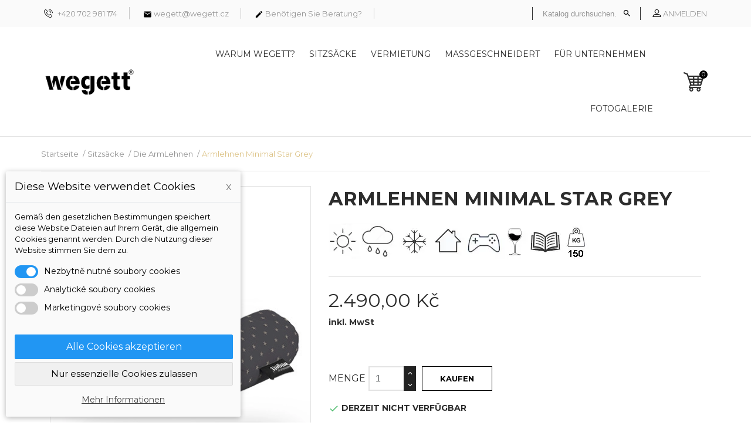

--- FILE ---
content_type: text/html; charset=utf-8
request_url: https://www.wegett.cz/de/die-armlehnen/555-armlehnen-minimal-star-grey.html
body_size: 18732
content:
<!doctype html><html lang="de"><head><meta charset="utf-8"><meta http-equiv="x-ua-compatible" content="ie=edge"><link rel="canonical" href="https://www.wegett.cz/de/die-armlehnen/555-armlehnen-minimal-star-grey.html"><title>Armlehnen Minimal Star Grey</title><meta name="description" content="Armlehnen für&nbsp;Sitzsäcke&nbsp;im Design&nbsp;Minimal"><meta name="keywords" content=""><link rel="alternate" href="https://www.wegett.cz/cs/podrucky/555-podrucky-minimal-star-grey.html" hreflang="cs-CZ"><link rel="alternate" href="https://www.wegett.cz/sk/podrucky/555-podrucky-minimal-star-grey.html" hreflang="sk-sk"><link rel="alternate" href="https://www.wegett.cz/de/die-armlehnen/555-armlehnen-minimal-star-grey.html" hreflang="de-de"><meta name="viewport" content="width=device-width, initial-scale=1.0, maximum-scale=1.0, user-scalable=0"><link rel="icon" type="image/vnd.microsoft.icon" href="https://www.wegett.cz/img/favicon.ico?1604409212"><link rel="shortcut icon" type="image/x-icon" href="https://www.wegett.cz/img/favicon.ico?1604409212"><link rel="stylesheet" href="https://www.wegett.cz/themes/interior/assets/cache/theme-afde90768.css" type="text/css" media="all"> <script type="text/javascript">var blocksearch_type = "top";
        var dm_cookie_html_banner = "<style>\n\n    input:checked + .dm_slider {\n      background-color: #2196F3;\n    }\n\n    input:focus + .dm_slider {\n      box-shadow: 0 0 1px #2196F3;\n    }\n\n    .dm-cookie-popup-accept-cookies, .dm-cookie-popup-accept-cookies-save-group {\n        background-color: #2196F3;\n        border:1px solid #2196F3;\n    }\n\n    .dm-cookie-popup-accept-cookies:hover {\n        background-color: #225c9f;\n    }\n\n    .dm-cookie-popup-accept-cookies-save-group:hover {\n        background-color: #225c9f;\n    }\n\n<\/style>\n\n<div id=\"dm-cookie-popup-container\">\n\n    <div class=\"dm-cookie-popup\" style=\"display: none;\">\n\n        <div class=\"dm-cookie-popup-inner\">\n            <div class=\"dm-cookie-popup-left\">\n                <div class=\"dm-cookie-popup-headline\">Diese Website verwendet Cookies<span><a href=\"#\" class=\"dm-cookie-popup-decline-cookies-cancel-screen\">x<\/a><\/span><\/div>\n                <div class=\"dm-cookie-popup-sub-headline\">Gem\u00e4\u00df den gesetzlichen Bestimmungen speichert diese Website Dateien auf Ihrem Ger\u00e4t, die allgemein Cookies genannt werden. Durch die Nutzung dieser Website stimmen Sie dem zu.<\/div>\n            <\/div>\n        <\/div>\n\n        <div class=\"dm-cookie-popup-lower\">\n            <ul class=\"dm_cookies_variant\">\n\n                <li class=\"dm_cookies_variant_item\">\n                    <span>\n                        <label class=\"switch\">\n                            <input type=\"checkbox\" name=\"dm_cookie_group_default\" id=\"dm_cookie_group_default\" class=\"noUniform\" checked=\"checked\" disabled \/>\n                            <span class=\"dm_slider round\"><\/span>\n                        <\/label>\n                        <span class=\"dm_title_group\">Nezbytn\u011b nutn\u00e9 soubory cookies<\/span>\n                    <\/span>\n                    <p class=\"dm_cookies_more_info\">\n                        Diese Cookies sind f\u00fcr den Betrieb unserer Dienste erforderlich und k\u00f6nnen nicht deaktiviert werden. Sie werden in der Regel nur als Reaktion auf Ihre Aktionen gesetzt, z. B. wenn Sie ein Konto anlegen oder eine Wunschliste f\u00fcr sp\u00e4ter speichern.\n                    <\/p>\n                <\/li>\n                \n                <li class=\"dm_cookies_variant_item\">\n                    <span>\n                        <label class=\"switch\">\n                            <input type=\"checkbox\" name=\"dm_cookie_group_1\" id=\"dm_cookie_group_1\" class=\"noUniform\"  \/>\n                            <span class=\"dm_slider round\"><\/span>\n                        <\/label>\n                        <span class=\"dm_title_group\">Analytick\u00e9 soubory cookies<\/span>\n                    <\/span>\n                    <p class=\"dm_cookies_more_info\">Diese Cookies erm\u00f6glichen es uns, die Besuche und den Verkehr zu z\u00e4hlen, damit wir verfolgen k\u00f6nnen, welche Seiten am beliebtesten sind und wie sich die Besucher auf unserer Website bewegen. Alle von diesen Cookies gesammelten Informationen sind aggregiert und daher anonym.<\/p>\n                <\/li>\n\n                <li class=\"dm_cookies_variant_item\">\n                    <span>\n                        <label class=\"switch\">\n                            <input type=\"checkbox\" name=\"dm_cookie_group_2\" id=\"dm_cookie_group_2\" class=\"noUniform\"  \/>\n                            <span class=\"dm_slider round\"><\/span>\n                        <\/label>\n                        <span class=\"dm_title_group\">Marketingov\u00e9 soubory cookies<\/span>\n                    <\/span>\n                    <p class=\"dm_cookies_more_info\">Wenn Sie Marketing Cookies akzeptieren, erteilen Sie uns die Erlaubnis, Cookies auf Ihrem Ger\u00e4t zu platzieren, um Ihnen relevante Inhalte zu liefern, die Ihren Interessen entsprechen. Diese Cookies k\u00f6nnen von uns oder von unseren Werbepartnern \u00fcber unsere Website gesetzt werden. Ihr Zweck ist es, ein Profil Ihrer Interessen zu erstellen und Ihnen relevante Inhalte auf unserer Website und auf Websites von Dritten zu zeigen.\\\\\\\\\\\\\\\\\\\\\\\\\\\\\\\\\\\\\\\\\\\\\\\\\\\\\\\\\\\\\\\\r\\\\\\\\\\\\\\\\\\\\\\\\\\\\\\\\\\\\\\\\\\\\\\\\\\\\\\\\\\\\\\\\n\\\\\\\\\\\\\\\\\\\\\\\\\\\\\\\\\\\\\\\\\\\\\\\\\\\\\\\\\\\\\\\\r\\\\\\\\\\\\\\\\\\\\\\\\\\\\\\\\\\\\\\\\\\\\\\\\\\\\\\\\\\\\\\\\n\u00dcbersetzt mit www.DeepL.com\/Translator (kostenlose Version)<\/p>\n                <\/li>\n\n            <\/ul>\n        <\/div>\n\n        <div class=\"dm-cookie-popup-cms-link\">\n                            <a href=\"https:\/\/www.wegett.cz\/de\/content\/11-datenschutzerklaerung\" class=\"cookie-a\">Weiter zur Seite Datenschutzerkl\u00e4rung<\/a>\n                    <\/div>\n\n        <div class=\"dm-cookie-popup-right\">\n            <a href=\"#\" class=\"dm-cookie-popup-accept-cookies\">Alle Cookies akzeptieren<\/a>\n            <a href=\"#\" class=\"dm-cookie-popup-accept-cookies-save-group\" style=\"display:none\">Ulo\u017eit nastaven\u00ed cookies soubor\u016f<\/a>\n            <a href=\"#\" class=\"dm-cookie-popup-decline-cookies\">Nur essenzielle Cookies zulassen<\/a>\n            <a href=\"#\" class=\"dm-cookie-popup-learn-more\">Mehr Informationen<\/a>\n        <\/div>\n\n    <\/div>\n<\/div>\n\n";
        var dm_cookies_base_url = "https:\/\/www.wegett.cz\/";
        var dm_cookies_days_expires = 31;
        var dm_cookies_id_guest = 11881268;
        var dm_cookies_position = "bottomleft";
        var dm_facebook_combination_allowed = 1;
        var dm_hash = "3GU8JRP1F";
        var dm_id_facebook_pixel = "137024004502752";
        var dm_mode = 0;
        var prestashop = {"cart":{"products":[],"totals":{"total":{"type":"total","label":"Gesamt","amount":0,"value":"0,00\u00a0K\u010d"},"total_including_tax":{"type":"total","label":"Gesamt (inkl. MwSt.)","amount":0,"value":"0,00\u00a0K\u010d"},"total_excluding_tax":{"type":"total","label":"Gesamtpreis o. MwSt.","amount":0,"value":"0,00\u00a0K\u010d"}},"subtotals":{"products":{"type":"products","label":"Zwischensumme","amount":0,"value":"0,00\u00a0K\u010d"},"discounts":null,"shipping":{"type":"shipping","label":"Versand","amount":0,"value":""},"tax":{"type":"tax","label":"MwSt","amount":0,"value":"0,00\u00a0K\u010d"}},"products_count":0,"summary_string":"0 Artikel","vouchers":{"allowed":1,"added":[]},"discounts":[],"minimalPurchase":0,"minimalPurchaseRequired":""},"currency":{"name":"\u010cesk\u00e1 koruna","iso_code":"CZK","iso_code_num":"203","sign":"K\u010d"},"customer":{"lastname":null,"firstname":null,"email":null,"birthday":null,"newsletter":null,"newsletter_date_add":null,"optin":null,"website":null,"company":null,"siret":null,"ape":null,"is_logged":false,"gender":{"type":null,"name":null},"addresses":[]},"language":{"name":"Deutsch (German)","iso_code":"de","locale":"de-DE","language_code":"de-de","is_rtl":"0","date_format_lite":"d.m.Y","date_format_full":"d.m.Y H:i:s","id":3},"page":{"title":"","canonical":null,"meta":{"title":"Armlehnen Minimal Star Grey","description":"Armlehnen f\u00fcr\u00a0Sitzs\u00e4cke\u00a0im Design\u00a0Minimal\r\n\r\n\r\n","keywords":"","robots":"index"},"page_name":"product","body_classes":{"lang-de":true,"lang-rtl":false,"country-CZ":true,"currency-CZK":true,"layout-full-width":true,"page-product":true,"tax-display-enabled":true,"product-id-555":true,"product-Armlehnen Minimal Star Grey":true,"product-id-category-110":true,"product-id-manufacturer-1":true,"product-id-supplier-0":true,"product-available-for-order":true},"admin_notifications":[]},"shop":{"name":"Wegett","logo":"https:\/\/www.wegett.cz\/img\/wegett-logo-1590677484.jpg","stores_icon":"https:\/\/www.wegett.cz\/img\/logo_stores.png","favicon":"https:\/\/www.wegett.cz\/img\/favicon.ico"},"urls":{"base_url":"https:\/\/www.wegett.cz\/","current_url":"https:\/\/www.wegett.cz\/de\/die-armlehnen\/555-armlehnen-minimal-star-grey.html","shop_domain_url":"https:\/\/www.wegett.cz","img_ps_url":"https:\/\/www.wegett.cz\/img\/","img_cat_url":"https:\/\/www.wegett.cz\/img\/c\/","img_lang_url":"https:\/\/www.wegett.cz\/img\/l\/","img_prod_url":"https:\/\/www.wegett.cz\/img\/p\/","img_manu_url":"https:\/\/www.wegett.cz\/img\/m\/","img_sup_url":"https:\/\/www.wegett.cz\/img\/su\/","img_ship_url":"https:\/\/www.wegett.cz\/img\/s\/","img_store_url":"https:\/\/www.wegett.cz\/img\/st\/","img_col_url":"https:\/\/www.wegett.cz\/img\/co\/","img_url":"https:\/\/www.wegett.cz\/themes\/interior\/assets\/img\/","css_url":"https:\/\/www.wegett.cz\/themes\/interior\/assets\/css\/","js_url":"https:\/\/www.wegett.cz\/themes\/interior\/assets\/js\/","pic_url":"https:\/\/www.wegett.cz\/upload\/","pages":{"address":"https:\/\/www.wegett.cz\/de\/adresse","addresses":"https:\/\/www.wegett.cz\/de\/adressen","authentication":"https:\/\/www.wegett.cz\/de\/anmeldung","cart":"https:\/\/www.wegett.cz\/de\/warenkorb","category":"https:\/\/www.wegett.cz\/de\/index.php?controller=category","cms":"https:\/\/www.wegett.cz\/de\/index.php?controller=cms","contact":"https:\/\/www.wegett.cz\/de\/kontakt","discount":"https:\/\/www.wegett.cz\/de\/Rabatt","guest_tracking":"https:\/\/www.wegett.cz\/de\/auftragsverfolgung-gast","history":"https:\/\/www.wegett.cz\/de\/bestellungsverlauf","identity":"https:\/\/www.wegett.cz\/de\/profil","index":"https:\/\/www.wegett.cz\/de\/","my_account":"https:\/\/www.wegett.cz\/de\/mein-Konto","order_confirmation":"https:\/\/www.wegett.cz\/de\/bestellbestatigung","order_detail":"https:\/\/www.wegett.cz\/de\/index.php?controller=order-detail","order_follow":"https:\/\/www.wegett.cz\/de\/bestellverfolgung","order":"https:\/\/www.wegett.cz\/de\/Bestellung","order_return":"https:\/\/www.wegett.cz\/de\/index.php?controller=order-return","order_slip":"https:\/\/www.wegett.cz\/de\/bestellschein","pagenotfound":"https:\/\/www.wegett.cz\/de\/seite-nicht-gefunden","password":"https:\/\/www.wegett.cz\/de\/passwort-zuruecksetzen","pdf_invoice":"https:\/\/www.wegett.cz\/de\/index.php?controller=pdf-invoice","pdf_order_return":"https:\/\/www.wegett.cz\/de\/index.php?controller=pdf-order-return","pdf_order_slip":"https:\/\/www.wegett.cz\/de\/index.php?controller=pdf-order-slip","prices_drop":"https:\/\/www.wegett.cz\/de\/angebote","product":"https:\/\/www.wegett.cz\/de\/index.php?controller=product","search":"https:\/\/www.wegett.cz\/de\/suche","sitemap":"https:\/\/www.wegett.cz\/de\/Sitemap","stores":"https:\/\/www.wegett.cz\/de\/shops","supplier":"https:\/\/www.wegett.cz\/de\/lieferant","register":"https:\/\/www.wegett.cz\/de\/anmeldung?create_account=1","order_login":"https:\/\/www.wegett.cz\/de\/Bestellung?login=1"},"alternative_langs":{"cs-CZ":"https:\/\/www.wegett.cz\/cs\/podrucky\/555-podrucky-minimal-star-grey.html","sk-sk":"https:\/\/www.wegett.cz\/sk\/podrucky\/555-podrucky-minimal-star-grey.html","de-de":"https:\/\/www.wegett.cz\/de\/die-armlehnen\/555-armlehnen-minimal-star-grey.html"},"theme_assets":"\/themes\/interior\/assets\/","actions":{"logout":"https:\/\/www.wegett.cz\/de\/?mylogout="},"no_picture_image":{"bySize":{"cart_default":{"url":"https:\/\/www.wegett.cz\/img\/p\/de-default-cart_default.jpg","width":125,"height":125},"small_default":{"url":"https:\/\/www.wegett.cz\/img\/p\/de-default-small_default.jpg","width":150,"height":150},"home_default":{"url":"https:\/\/www.wegett.cz\/img\/p\/de-default-home_default.jpg","width":270,"height":340},"medium_default":{"url":"https:\/\/www.wegett.cz\/img\/p\/de-default-medium_default.jpg","width":452,"height":452},"large_default":{"url":"https:\/\/www.wegett.cz\/img\/p\/de-default-large_default.jpg","width":750,"height":750}},"small":{"url":"https:\/\/www.wegett.cz\/img\/p\/de-default-cart_default.jpg","width":125,"height":125},"medium":{"url":"https:\/\/www.wegett.cz\/img\/p\/de-default-home_default.jpg","width":270,"height":340},"large":{"url":"https:\/\/www.wegett.cz\/img\/p\/de-default-large_default.jpg","width":750,"height":750},"legend":""}},"configuration":{"display_taxes_label":true,"display_prices_tax_incl":true,"is_catalog":false,"show_prices":true,"opt_in":{"partner":false},"quantity_discount":{"type":"discount","label":"Rabatt auf St\u00fcckzahl"},"voucher_enabled":1,"return_enabled":1},"field_required":[],"breadcrumb":{"links":[{"title":"Startseite","url":"https:\/\/www.wegett.cz\/de\/"},{"title":"Sitzs\u00e4cke","url":"https:\/\/www.wegett.cz\/de\/45-sitzsaecke"},{"title":"Die ArmLehnen","url":"https:\/\/www.wegett.cz\/de\/110-die-armlehnen"},{"title":"Armlehnen Minimal Star Grey","url":"https:\/\/www.wegett.cz\/de\/die-armlehnen\/555-armlehnen-minimal-star-grey.html"}],"count":4},"link":{"protocol_link":"https:\/\/","protocol_content":"https:\/\/"},"time":1768728947,"static_token":"bf5ff5c27f45ae6ed4105ec0b3eb05d6","token":"8a074dc62373f640d3df61780bb99763","debug":false};
        var psemailsubscription_subscription = "https:\/\/www.wegett.cz\/de\/module\/ps_emailsubscription\/subscription";
        var psr_icon_color = "#000000";
        var search_url = "https:\/\/www.wegett.cz\/de\/suche";
        var ssa_autocomplete_url = "https:\/\/www.wegett.cz\/de\/module\/savvysearch\/autocomplete";
        var ssa_currency_blank = 1;
        var ssa_currency_format = null;
        var ssa_currency_sign = "K\u010d";
        var ssa_minchars = 3;
        var page_name = "product";</script>  <script type="text/javascript">!function(f,b,e,v,n,t,s)
  		{if(f.fbq)return;n=f.fbq=function(){n.callMethod?
  		n.callMethod.apply(n,arguments):n.queue.push(arguments)};
  		if(!f._fbq)f._fbq=n;n.push=n;n.loaded=!0;n.version='2.0';
  		n.queue=[];t=b.createElement(e);t.async=!0;
  		t.src=v;s=b.getElementsByTagName(e)[0];
  		s.parentNode.insertBefore(t,s)}(window, document,'script',
  		'https://connect.facebook.net/en_US/fbevents.js');
  	

  	fbq('init', '137024004502752');
  	fbq('track', 'PageView');

  	
  		fbq('track', 'ViewContent', {
		  content_ids: ['555'],
		  content_name: ['Armlehnen Minimal Star Grey'],
		  content_type: 'product',
		  value: 2490,
		  currency: 'CZK'
		});</script> <noscript><img height="1" width="1" style="display:none" src="https://www.facebook.com/tr?id=137024004502752&ev=PageView&noscript=1" /></noscript> <script data-keepinline="true">dataLayer = [];</script>  <script data-keepinline="true">dataLayer = [{
            	"pageCategory" : "product",
            	"google_tag_params" : {
            		"ecomm_pagetype" : "product",
            		"ecomm_category" : "die-armlehnen",
            		"ecomm_prodid" : "555",
            		"ecomm_totalvalue" : "2490",
            		"ecomm_totalvalue_tax_excl" : "2057.85",
            	},
            	
            		            			
            			"ecommerce": {
					      	"currencyCode": "CZK",
					      	"detail" : {
					      		"products" : [
					      		{
					      			"name" : "Armlehnen Minimal Star Grey",
					      			"id" : "555",
					      			"reference" : "P0041",
					      			"brand" : "Wegett",
					      			"category" : "die-armlehnen",
                                                      "variant" : "",
					      			"price" : "2490",
					      			"price_tax_exc" : "2057.85",
					      		}
					      		]
					    	},
					    },
            			
            		            	
            }];</script>  <script data-keepinline="true">(function(w,d,s,l,i){w[l]=w[l]||[];w[l].push({"gtm.start":
	new Date().getTime(),event:"gtm.js"});var f=d.getElementsByTagName(s)[0],
	j=d.createElement(s),dl=l!="dataLayer"?"&l="+l:"";j.async=true;j.src=
	"https://www.googletagmanager.com/gtm.js?id="+i+dl;f.parentNode.insertBefore(j,f);
	})(window,document,"script","dataLayer", "GTM-TV79GMF");</script> <style>.lineven-relatedproducts .rlp-shopping-cart .header-title{}.lineven-relatedproducts .rlp-shopping-cart .header-hr{margin-bottom:10px}.lineven-relatedproducts .list-b{margin-top:10px}.lineven-relatedproducts .list-b
.clear{clear:both}.lineven-relatedproducts .list-b
.row{clear:both;padding:0
15px;margin-bottom:14px!important;font-weight:bold;line-height:18px;text-transform:uppercase}.lineven-relatedproducts .list-b .product-image{position:relative;float:left;margin-right:5px}.lineven-relatedproducts .list-b .product-image
img{margin:0
6px;border:1px
solid #D0D1D5;width:inherit!important}.lineven-relatedproducts .list-b .container-description{}.lineven-relatedproducts .list-b .container-description .product-name{font-size:1em!important;font-weight:bold!important}.lineven-relatedproducts .list-b .container-description .product-name
a{color:#595A5E;text-decoration:none;font-size:1em!important}.lineven-relatedproducts .list-b .container-description .product-name a:hover{text-decoration:underline}.lineven-relatedproducts .list-b .container-description .product-description{position:relative!important;height:inherit!important;width:inherit!important;background:none!important;font-size:0.8em;font-weight:normal;text-transform:none;margin-top:3px}.lineven-relatedproducts .list-b .container-description .product-description
a{text-decoration:none;color:inherit!important}.lineven-relatedproducts .list-b .container-description .product-description a:hover{text-decoration:none}.lineven-relatedproducts .list-b .container-description .product-options{font-size:0.7em;font-weight:bold;font-style:italic;margin-bottom:3px}.lineven-relatedproducts .list-b .container-description .product-attribute-designation{font-size:0.8em;font-weight:bold;margin-top:4px;margin-bottom:3px}.lineven-relatedproducts .list-b .product-price{font-size:1em;margin-top:8px}.lineven-relatedproducts .list-b .product-price .old-price{font-size:0.9em!important}.lineven-relatedproducts .list-b .product-price .price-percent-reduction{font-size:1em!important}.lineven-relatedproducts .list-b .product-price
.price{}.lineven-relatedproducts .list-b
.buttons{}@media only screen and (max-width: 768px){.lineven-relatedproducts .list-b .rlp-products .rlp-product{text-align:center!important}.lineven-relatedproducts .list-b .rlp-products .rlp-product .container-description{float:none!important;margin-top:17px}.lineven-relatedproducts .list-b .rlp-products .rlp-product .product-image{float:none!important;display:inline-block}.lineven-relatedproducts .list-b .rlp-products .rlp-product
.buttons{float:none!important;margin-top:12px}}.lineven-relatedproducts .list-b
.reviews{text-align:left!important;margin-top:5px;margin-bottom:5px;min-width:250px}.lineven-relatedproducts .list-b .reviews
.partner_average_star{float:left;margin-right:8px}.lineven-relatedproducts .list-b .reviews
.partner_details{font-size:0.8em;font-weight:normal;padding-top:2px}.lineven-relatedproducts .list-b .hook-reviews{display:inline-block;text-align:center}.lineven-relatedproducts .list-b .hook-reviews .product-list-reviews{position:relative!important;top:auto!important;margin-top:5px;background:none!important}</style> <script type="text/javascript">var lineven_rlp = {"datas":{"refresh_mode":"AJAX","refresh_delay":"180","partners_reviews_module":false,"partners_reviews_module_grade_url":""},"prestashop":{"version":"1.7.7.5","major_version":"1.7","shop_name":"Wegett","shop_uri":"https:\/\/www.wegett.cz\/","shop_logo":"https:\/\/www.wegett.cz\/img\/logo.jpg","is_ssl":"1"},"module":{"environment":"PRODUCTION","code":"RLP","id":"98","name":"relatedproducts","display_name":"Souvisej\u00edc\u00ed produkty - v\u0161e v jednom","is_active":true,"version":"3.0.2","is_debug_mode":0,"is_test_mode":0,"urls":{"service_dispatcher_url":"https:\/\/www.wegett.cz\/de\/module\/relatedproducts\/servicedispatcher","service_dispatcher_ssl_url":"https:\/\/www.wegett.cz\/de\/module\/relatedproducts\/servicedispatcher","short_url":"modules\/relatedproducts\/","base_url":"\/modules\/relatedproducts\/","css_url":"\/modules\/relatedproducts\/views\/css\/","cart_url":"https:\/\/www.wegett.cz\/de\/warenkorb?action=show","order_url":"https:\/\/www.wegett.cz\/de\/Bestellung"},"hook":{"controller_name":"Header","action_name":"index","datas":{"assets":[".lineven-relatedproducts .rlp-shopping-cart .header-title{}.lineven-relatedproducts .rlp-shopping-cart .header-hr{margin-bottom:10px}.lineven-relatedproducts .list-b{margin-top:10px}.lineven-relatedproducts .list-b\n.clear{clear:both}.lineven-relatedproducts .list-b\n.row{clear:both;padding:0\n15px;margin-bottom:14px!important;font-weight:bold;line-height:18px;text-transform:uppercase}.lineven-relatedproducts .list-b .product-image{position:relative;float:left;margin-right:5px}.lineven-relatedproducts .list-b .product-image\nimg{margin:0\n6px;border:1px\nsolid #D0D1D5;width:inherit!important}.lineven-relatedproducts .list-b .container-description{}.lineven-relatedproducts .list-b .container-description .product-name{font-size:1em!important;font-weight:bold!important}.lineven-relatedproducts .list-b .container-description .product-name\na{color:#595A5E;text-decoration:none;font-size:1em!important}.lineven-relatedproducts .list-b .container-description .product-name a:hover{text-decoration:underline}.lineven-relatedproducts .list-b .container-description .product-description{position:relative!important;height:inherit!important;width:inherit!important;background:none!important;font-size:0.8em;font-weight:normal;text-transform:none;margin-top:3px}.lineven-relatedproducts .list-b .container-description .product-description\na{text-decoration:none;color:inherit!important}.lineven-relatedproducts .list-b .container-description .product-description a:hover{text-decoration:none}.lineven-relatedproducts .list-b .container-description .product-options{font-size:0.7em;font-weight:bold;font-style:italic;margin-bottom:3px}.lineven-relatedproducts .list-b .container-description .product-attribute-designation{font-size:0.8em;font-weight:bold;margin-top:4px;margin-bottom:3px}.lineven-relatedproducts .list-b .product-price{font-size:1em;margin-top:8px}.lineven-relatedproducts .list-b .product-price .old-price{font-size:0.9em!important}.lineven-relatedproducts .list-b .product-price .price-percent-reduction{font-size:1em!important}.lineven-relatedproducts .list-b .product-price\n.price{}.lineven-relatedproducts .list-b\n.buttons{}@media only screen and (max-width: 768px){.lineven-relatedproducts .list-b .rlp-products .rlp-product{text-align:center!important}.lineven-relatedproducts .list-b .rlp-products .rlp-product .container-description{float:none!important;margin-top:17px}.lineven-relatedproducts .list-b .rlp-products .rlp-product .product-image{float:none!important;display:inline-block}.lineven-relatedproducts .list-b .rlp-products .rlp-product\n.buttons{float:none!important;margin-top:12px}}.lineven-relatedproducts .list-b\n.reviews{text-align:left!important;margin-top:5px;margin-bottom:5px;min-width:250px}.lineven-relatedproducts .list-b .reviews\n.partner_average_star{float:left;margin-right:8px}.lineven-relatedproducts .list-b .reviews\n.partner_details{font-size:0.8em;font-weight:normal;padding-top:2px}.lineven-relatedproducts .list-b .hook-reviews{display:inline-block;text-align:center}.lineven-relatedproducts .list-b .hook-reviews .product-list-reviews{position:relative!important;top:auto!important;margin-top:5px;background:none!important}"]}}}};</script> <style></style><script type="text/javascript">var ssa_autocomplete_template ="<# var prop = item['prop'] || {}; #><# if (item.bid==='word') { #><# if (item.type==='header') { #><#= item.label #><# if ('total' in prop) { #><span> (<#= prop.total #>)<\/span><# } #><# } #><# if (item.type==='item') { #><a class='ssa-item-highlight' <# if (item.link) { #>href=\"<#= item.link #>\"<# } #>><#= item.label #><\/a><# } #><# if (item.type==='total') { #><# if ('total' in prop) { #><div class='ssa-total-found'><# if (item.link) { #><a href=\"<#= item.link #>\"><# } #><span><#= item.label #> <#= prop.total #><\/span><# if (item.link) { #><\/a><# } #><\/div><# } #><# } #><# } #><# if (item.bid==='cms') { #><# if (item.type==='header') { #><#= item.label #><# if ('total' in prop) { #><span> (<#= prop.total #>)<\/span><# } #><# } #><# if (item.type==='item') { #><a class='ssa-item-highlight' <# if (item.link) { #>href=\"<#= item.link #>\"<# } #>><#= item.label #><\/a><# } #><# if (item.type==='total') { #><# if ('total' in prop) { #><div class='ssa-total-found'><# if (item.link) { #><a href=\"<#= item.link #>\"><# } #><span><#= item.label #> <#= prop.total #><\/span><# if (item.link) { #><\/a><# } #><\/div><# } #><# } #><# } #><#  if (item.bid==='namemf') { #><# if (item.type==='header') { #><#= item.label #><# if ('total' in prop) { #><span> (<#= prop.total #>)<\/span><# } #><# } #><# if (item.type==='item') { #><a class='ssa-item-highlight' <# if (item.link) { #>href=\"<#= item.link #>\"<# } #> ><#= item.label #><\/a><# if (prop.label_nmf)  { #><# if (prop.link_nmf)  { #><a href=\"<#= prop.link_nmf #>\"> (<#= prop.label_nmf #>)<\/a><# } else { #><span > (<#= prop.label_nmf #>)<\/span><# } #><# } #><# } #><# if (item.type==='total') { #><# if ('total' in prop) { #><div class='ssa-total-found'><# if (item.link) { #><a href=\"<#= item.link #>\"><# } #><span><#= item.label #> <#= prop.total #><\/span><# if (item.link) { #><\/a><# } #><\/div><# } #><# } #><# } #><#  if (item.bid==='mfr') { #><# if (item.type==='header') { #><#= item.label #><# if ('total' in prop) { #><span> (<#= prop.total #>)<\/span><# } #><# } #><# if (item.type==='item') { #><a class='ssa-item-highlight' <# if (item.link) { #>href=\"<#= item.link #>\"<# } #> ><#= item.label #> <# if (item.prod_qty)  { #> (<#= item.prod_qty #>) <# } #><\/a><# if (prop.label_mfr)  { #><# if (prop.link_mfr)  { #><a href=\"<#= prop.link_mfr #>\"> (<#= prop.label_mfr #>)<\/a><# } else { #><span > (<#= prop.label_mfr #>)<\/span><# } #><# } #><# } #><# if (item.type==='total') { #><# if ('total' in prop) { #><div class='ssa-total-found'><# if (item.link) { #><a href=\"<#= item.link #>\"><# } #><span><#= item.label #> <#= prop.total #><\/span><# if (item.link) { #><\/a><# } #><\/div><# } #><# } #><# } #><#  if (item.bid==='namecat') { #><# if (item.type==='header') { #><#= item.label #><# if ('total' in prop) { #><span> (<#= prop.total #>)<\/span><# } #><# } #><# if (item.type==='item') { #><# if (prop.cat_full)  { #><# for (var i=0; i<prop.cat_full.length; i++) { #><# if (prop.cat_full[i].link_pcat)  { #><a class='ssa-item-highlight' href=\"<#= prop.cat_full[i].link_pcat #>\"> <#= prop.cat_full[i].label_pcat #><# if (prop.cat_full.length > (i+1)) { #> \/ <# } #><\/a><# } else { #><span class='ssa-item-highlight'> <#= prop.cat_full[i].label_pcat #><# if (prop.cat_full.length > (i+1)) { #> \/ <# } #><\/span><# } #><# } #><# } else { #><a class='ssa-item-highlight' <# if (item.link) { #>href=\"<#= item.link #>\"<# } #> ><#= item.label #><\/a><# if (prop.label_mcat)  { #><# if (prop.link_mcat)  { #><a href=\"<#= prop.link_mcat #>\"> (<#= prop.label_mcat #>)<\/a><# } else { #><span > (<#= prop.label_mcat #>)<\/span><# } #><# } #><# } #><# } #><# if (item.type==='total') { #><# if ('total' in prop) { #><div class='ssa-total-found'><# if (item.link) { #><a href=\"<#= item.link #>\"><# } #><span><#= item.label #> <#= prop.total #><\/span><# if (item.link) { #><\/a><# } #><\/div><# } #><# } #><# } #><#  if (item.bid==='cat') { #><# if (item.type==='header') { #><#= item.label #><# if ('total' in prop) { #><span> (<#= prop.total #>)<\/span><# } #><# } #><# if (item.type==='item') { #><a class='ssa-item-highlight' <# if (item.link) { #>href=\"<#= item.link #>\"<# } #> ><#= item.label #><\/a><# if (prop.label_mcat)  { #><# if (prop.link_mcat)  { #><a href=\"<#= prop.link_mcat #>\"> (<#= prop.label_mcat #>)<\/a><# } else { #><span > (<#= prop.label_mcat #>)<\/span><# } #><# } #><# } #><# if (item.type==='total') { #><# if ('total' in prop) { #><div class='ssa-total-found'><# if (item.link) { #><a href=\"<#= item.link #>\"><# } #><span><#= item.label #> <#= prop.total #><\/span><# if (item.link) { #><\/a><# } #><\/div><# } #><# } #><# } #><# if (item.bid==='prodsimp') { #><# if (item.type==='header') { #><#= item.label #><# if ('total' in prop) { #><span> (<#= prop.total #>)<\/span><# } #><# } #><# if (item.type==='item') { #><a class='ssa-item-highlight' <# if (item.link) { #>href=\"<#= item.link #>\"<# } #> ><#= item.label #><\/a><# if (prop.label_cat)  { #><# if (prop.link_cat)  { #><a href=\"<#= prop.link_cat #>\"> (<#= prop.label_cat #>)<\/a><# } else { #><span> (<#= prop.label_cat #>)<\/span><# } #><# } #><# } #><# if (item.type==='total') { #><# if ('total' in prop) { #><div class='ssa-total-found'><# if (item.link) { #><a href=\"<#= item.link #>\"><# } #><span><#= item.label #> <#= prop.total #><\/span><# if (item.link) { #><\/a><# } #><\/div><# } #><# } #><# } #><# if (item.bid==='prod') { #><# if (item.type==='groupcat') { #><a class='ssa-item-highlight' <# if (item.link) { #>href=\"<#= item.link #>\"<# } #> ><#= item.label #><# if (prop.label_mcat) { #><span class='ssa-item-button' <# if (prop.link_mcat) { #>data-link=\"<#= prop.link_mcat #>\"<# } #>> (<#= prop.label_mcat #>)<\/span><# } #><\/a><# } #><# if (item.type==='header') { #><#= item.label #><# if ('total' in prop) { #><span> (<#= prop.total #>)<\/span><# } #><# } #><# if (item.type==='item') { #><# if (item.link) { #><a class='ssa-autocomplete-product-link' href=\"<#= item.link #>\"><\/a><div class='ssa-autocomplete-product' href=\"<#= item.link #>\"><div class='ssa-table'><div class='ssa-table-row'><# if (prop.image_link) { #><div class='ssa-image ssa-table-cell'><div><img src=\"<#= prop.image_link #>\" \/><\/div><\/div><# } #><div class='ssa-content ssa-table-cell'><# if ('rating' in prop) { #><div class='ssa-rating clearfix'><# for (var i=0; i<5; i++) { #><# if (prop.rating <= i) { #><div class='star'><\/div><# } else { #><div class='star star_on'><\/div><# } #><# } #><\/div><# } #><# if (prop.title) { #><div class='ssa-name'><#= prop.title #><\/div><# } #><# if (prop.label_cat) { #><div class='ssa-product-categories'><a <# if (prop.link_cat) { #>href=\"<#= prop.link_cat #>\"<# } #> ><#= prop.label_cat #><\/a><# if (prop.label_mcat)  { #><# if (prop.link_mcat)  { #><a href=\"<#= prop.link_mcat #>\"> (<#= prop.label_mcat #>)<\/a><# } else { #><span > (<#= prop.label_mcat #>)<\/span><# } #><# } #><\/div><# } #><#  if (prop.desc) { #><div class='ssa-description'><#= prop.desc #><\/div><# } #><#  if ( window.ssa_has_addcart && !prop.hide_add_cart ) { #><#  if ( prop.cart_qty ) { #><div class='ssa-add-cart ssa-item-button' title=\"In den Warenkorb legen\" data-id_product=\"<#= prop.id_product #>\" data-minimal_quantity=\"<#= prop.cart_min_qty #>\"><i class='icon-shopping-cart'><\/i><i class='material-icons shopping-cart'>shopping_cart<\/i><\/div><# } else { #><div class='ssa-cart-out-of-stock unvisible'><span>Ausverkauft<\/span><\/div><# } #><# } #><#  if (prop.price) { #><#  var new_price = prop.price;var old_price = prop.old_price || new_price;var reduction = parseInt(prop.reduction, 10) || 0;var has_reduction=(reduction > 0 && new_price < old_price );var formatted_reduction = !has_reduction ? '' : reduction +'%';#><div class='ssa-price-block'><div class='ssa-new-price'><#= new_price #><\/div><#  if (has_reduction) { #><div class='ssa-old-price'><#= old_price #><\/div><div class='ssa-reduce-percent-price'><#= formatted_reduction #><\/div><# } #><\/div><# } #><div class='ssa-qty-block'><#  if ( 'qty' in prop ) { #><div class='ssa-qty'>Menge <#= prop.qty #><\/div><# } #><#  if ( 'min_qty' in prop ) { #><div class='ssa-min-qty'>Min Menge <#= prop.min_qty #><\/div><# } #><\/div><\/div><\/div><\/div><\/div><# } #><# } #><# if (item.type==='total') { #><# if ('total' in prop) { #><div class='ssa-total-found'><# if (item.link) { #><a href=\"<#= item.link #>\"><# } #><span><#= item.label #> <#= prop.total #><\/span><# if (item.link) { #><\/a><# } #><\/div><# } #><# } #><# } #><# if (item.bid === 'notfound') { #><# if (item.type==='item') { #><# if (item.link) { #><div class='ssa-notfound'><a href=\"<#= item.link #>\"><span><#= item.label #><\/span><\/a><\/div><# } else { #><a><span><#= item.label #><\/span><\/a><# } #><# } #><# } #>";</script> <script type="text/javascript">(window.gaDevIds=window.gaDevIds||[]).push('d6YPbH');
	(function(i,s,o,g,r,a,m){i['GoogleAnalyticsObject']=r;i[r]=i[r]||function(){
	(i[r].q=i[r].q||[]).push(arguments)},i[r].l=1*new Date();a=s.createElement(o),
	m=s.getElementsByTagName(o)[0];a.async=1;a.src=g;m.parentNode.insertBefore(a,m)
	})(window,document,'script','https://www.google-analytics.com/analytics.js','ga');

            ga('create', 'UA-159237725-1', 'auto');
                        ga('send', 'pageview');
    
    ga('require', 'ec');</script> <style type="text/css">@import url("https://fonts.googleapis.com/css?family=Montserrat:300,300i,400,700");

body,body .header-slide .htmlcontent__html h2, body .btn, body .header-slide .htmlcontent__html h3, body .video-item h5, body .htmlcontent__item.-style-two .htmlcontent__html,
body .htmlcontent__item.-style-two .htmlcontent__text-one, body .product-flags .new, .product-flags .online-only, body .product-flags .on-sale, .links h3, body .links .h3,
body .headline-section, .headline-section.-bigger, body .page-heading, body .page-heading .heading-counter, body .page-subheading {
    font-family: "Montserrat", sans-serif!important;
}
.blockreassurance_product .item-descr {
  padding-left: 1px;
}</style> <script async src="https://www.googletagmanager.com/gtag/js?id=AW-663006852" data-keepinline="true"></script> <script data-keepinline="true">window.dataLayer = window.dataLayer || [];
							  function gtag(){dataLayer.push(arguments);}
							  gtag("js", new Date());
							  gtag("config", "AW-663006852");</script> <script data-keepinline="true">gtag("event", "page_view", {
	                               "send_to": "AW-663006852",
	                               "ecomm_pagetype": "product",
	                               "ecomm_prodid":  "555",
	                               "ecomm_totalvalue": "2490"
	                              });</script><style>article.js-product-miniature img[src$=".gif"]
    {
        width:270px;
    }</style><script type="text/javascript">var sp_link_base ='https://www.wegett.cz';</script> <script type="text/javascript">function renderDataAjax(jsonData)
{
    for (var key in jsonData) {
	    if(key=='java_script')
        {
            $('body').append(jsonData[key]);
        }
        else
            if($('#ets_speed_dy_'+key).length)
              $('#ets_speed_dy_'+key).replaceWith(jsonData[key]);  
    }
    if($('#header .shopping_cart').length && $('#header .cart_block').length)
    {
        var shopping_cart = new HoverWatcher('#header .shopping_cart');
        var cart_block = new HoverWatcher('#header .cart_block');
        $("#header .shopping_cart a:first").live("hover",
            function(){
    			if (ajaxCart.nb_total_products > 0 || parseInt($('.ajax_cart_quantity').html()) > 0)
    				$("#header .cart_block").stop(true, true).slideDown(450);
    		},
    		function(){
    			setTimeout(function(){
    				if (!shopping_cart.isHoveringOver() && !cart_block.isHoveringOver())
    					$("#header .cart_block").stop(true, true).slideUp(450);
    			}, 200);
    		}
        );
    }
    if(jsonData['custom_js'])
        $('head').append('<script src="'+sp_link_base+'/modules/ets_superspeed/views/js/script_custom.js"></javascript');
}</script> <style>.layered_filter_ul .radio,.layered_filter_ul .checkbox {
    display: inline-block;
}
.ets_speed_dynamic_hook .cart-products-count{
    display:none!important;
}
.ets_speed_dynamic_hook .ajax_cart_quantity ,.ets_speed_dynamic_hook .ajax_cart_product_txt,.ets_speed_dynamic_hook .ajax_cart_product_txt_s{
    display:none!important;
}
.ets_speed_dynamic_hook .shopping_cart > a:first-child:after {
    display:none!important;
}</style><meta property="og:type" content="product"><meta property="og:url" content="https://www.wegett.cz/de/die-armlehnen/555-armlehnen-minimal-star-grey.html"><meta property="og:title" content="Armlehnen Minimal Star Grey"><meta property="og:site_name" content="Wegett"><meta property="og:description" content="Armlehnen für&nbsp;Sitzsäcke&nbsp;im Design&nbsp;Minimal"><meta property="og:image" content="https://www.wegett.cz/3304-large_default/armlehnen-minimal-star-grey.jpg"><meta property="product:pretax_price:amount" content="2057.85124"><meta property="product:pretax_price:currency" content="CZK"><meta property="product:price:amount" content="2490"><meta property="product:price:currency" content="CZK"><meta property="product:weight:value" content="6.000000"><meta property="product:weight:units" content="kg"></head><body id="product" class="lang-de country-cz currency-czk layout-full-width page-product tax-display-enabled product-id-555 product-armlehnen-minimal-star-grey product-id-category-110 product-id-manufacturer-1 product-id-supplier-0 product-available-for-order is-not-index"><main id="page" urls_pages_cart="https://www.wegett.cz/de/warenkorb" static_token="bf5ff5c27f45ae6ed4105ec0b3eb05d6"><header id="header"><div class="header-banner"></div><nav class="header-nav"><div class="container"><div class="row inner-wrapper"><div id="_desktop_contact_link"><div class="header__contact dropdown-mobile"> <span class="js-toggle btn-toggle-mobile font-phone-call hidden-lg-up"></span><div class="header__contact__list js-header__contact__list toogle_content dropdown-toggle-mobile"> <a class="header__contact__item" href="tel:+420 702 981 174" title="Benötigen Sie Beratung?"> <i class="font-phone-call hidden-md-down"></i> +420 702 981 174 </a> <a class="header__contact__item" href="mailto:wegett@wegett.cz" target="_blank" title="Benötigen Sie Beratung?"> <i class="material-icons hidden-md-down">&#xE0BE;</i> wegett@wegett.cz </a> <a class="header__contact__item" href="https://www.wegett.cz/de/kontakt"> <i class="material-icons hidden-md-down">&#xE3C9;</i> Benötigen Sie Beratung? </a></div></div></div><div id="_desktop_search_bar"><div id="search_widget" class="search-bar search-widget" data-search-controller-url="//www.wegett.cz/de/suche"><form class="search-bar__wrap" method="get" action="//www.wegett.cz/de/suche"> <input type="hidden" name="controller" value="search"> <input class="search-bar__text" type="text" name="s" value="" placeholder="Katalog durchsuchen..." aria-label="Suche"> <button class="search-bar__btn" type="submit"> <i class="material-icons search">&#xE8B6;</i> </button></form></div></div><div id="_desktop_user_info"><div class="header_user_info dropdown-mobile"> <span class="js-toggle btn-toggle-mobile font-profile hidden-lg-up"></span><div class="header_user_info__list js-toggle-list dropdown-toggle-mobile"> <a href="https://www.wegett.cz/de/mein-Konto" title="Anmelden zu Ihrem Kundenbereich" rel="nofollow" > <i class="font-profile hidden-md-down"></i> <span>Anmelden</span> </a></div></div></div><div class="hidden-lg-up mobile"><div id="menu-icon"> <i class="material-icons d-inline">&#xE5D2;</i></div><div class="top-logo" id="_mobile_logo"></div><div id="_mobile_contact_link"></div><div id="_mobile_user_info"></div><div id="_mobile_cart"></div></div></div></div> </nav><div class="header-top"><div class="container"><div class="row inner-wrapper"><div id="_desktop_logo" class="col-md-2 hidden-md-down"> <a href="https://www.wegett.cz/"> <img class="logo img-responsive" src="https://www.wegett.cz/img/wegett-logo-1590677484.jpg" alt="Wegett"> </a></div><div class="main-menu col-md-9 js-top-menu position-static hidden-md-down" id="_desktop_top_menu"><ul class="top-menu" id="top-menu" data-depth="0"><li class="cms-page" id="cms-page-13"> <a class="dropdown-item " href="https://www.wegett.cz/de/content/13-warum-wegett" data-depth="0" > Warum WEGETT? </a></li><li class="link" id="lnk-sitzsacke"> <a class="dropdown-item " href="https://www.wegett.de/de/45-sitzsaecke" data-depth="0" > Sitzsäcke </a></li><li class="cms-page" id="cms-page-21"> <a class="dropdown-item " href="https://www.wegett.cz/de/content/21-vermietung" data-depth="0" > Vermietung </a></li><li class="cms-page" id="cms-page-10"> <a class="dropdown-item " href="https://www.wegett.cz/de/content/10-massgeschneidert" data-depth="0" > Maßgeschneidert </a></li><li class="cms-page" id="cms-page-9"> <a class="dropdown-item " href="https://www.wegett.cz/de/content/9-fuer-unternehmen" data-depth="0" > Für Unternehmen </a></li><li class="cms-page" id="cms-page-14"> <a class="dropdown-item " href="https://www.wegett.cz/de/content/14-fotogalerie" data-depth="0" > Fotogalerie </a></li></ul><div class="clearfix"></div></div><div id="_desktop_cart" class="col-md-1 hidden-md-down"> <input type="checkbox" id="toggle-cart" class="no-style"><div class="blockcart cart-preview inactive" data-refresh-url="//www.wegett.cz/de/module/ps_shoppingcart/ajax"> <label class="cart-header" for="toggle-cart"><div class="inner-wrapper"> <i class="font-shopping-cart"></i> <span class="cart-products-count">0</span></div> </label><div class="body cart-hover-content"><ul class="cart-list"></ul><div class="cart-subtotals"><div class="products"> <span class="value">0,00&nbsp;Kč</span> <span class="label">Zwischensumme</span></div><div class=""> <span class="value"></span> <span class="label"></span></div><div class="shipping"> <span class="value"></span> <span class="label">Versand</span></div><div class="tax"> <span class="value">0,00&nbsp;Kč</span> <span class="label">MwSt</span></div><div class="cart-total"> <span class="value">0,00&nbsp;Kč</span> <span class="label">Gesamt</span></div></div><div class="cart-wishlist-action"> <a class="btn cart-wishlist-checkout" href="//www.wegett.cz/de/warenkorb?action=show">Warenkorb</a></div></div></div></div></div><div id="mobile_top_menu_wrapper" class="row hidden-lg-up"><div class="wrapper-nav"><div id="_mobile_link_block"></div></div><div class="wrapper-modules"><div id="_mobile_search_bar"></div></div><div class="js-top-menu mobile" id="_mobile_top_menu"></div></div></div></div> </header><section id="wrapper"><div class="container"> <nav data-depth="4" class="breadcrumb"><ol class="container -responsive" itemscope itemtype="http://schema.org/BreadcrumbList"><li itemprop="itemListElement" itemscope itemtype="http://schema.org/ListItem"> <a itemprop="item" href="https://www.wegett.cz/de/"> <span itemprop="name">Startseite</span> </a><meta itemprop="position" content="1"></li><li itemprop="itemListElement" itemscope itemtype="http://schema.org/ListItem"> <a itemprop="item" href="https://www.wegett.cz/de/45-sitzsaecke"> <span itemprop="name">Sitzsäcke</span> </a><meta itemprop="position" content="2"></li><li itemprop="itemListElement" itemscope itemtype="http://schema.org/ListItem"> <a itemprop="item" href="https://www.wegett.cz/de/110-die-armlehnen"> <span itemprop="name">Die ArmLehnen</span> </a><meta itemprop="position" content="3"></li><li> <span>Armlehnen Minimal Star Grey</span></li></ol> </nav></div><div class="container"></div><div class="container clearfix"><div class="wrapper-columns row"> <aside id="notifications"><div class="container"></div> </aside><div id="content-wrapper" class="col-12"><section id="main" itemscope itemtype="https://schema.org/Product"><div class="row"><div class="col-lg-5 l-column p-page"> <section class="page-content" id="content"><ul class="product-flags"></ul><div class="images-container"><div class="product-cover"> <img class="js-qv-product-cover" src="https://www.wegett.cz/3304-large_default/armlehnen-minimal-star-grey.jpg" alt="Armlehnen Minimal Star Grey" title="Armlehnen Minimal Star Grey" style="width:100%;" itemprop="image"><div class="layer" data-toggle="modal" data-target="#product-modal"> <i class="material-icons zoom-in">&#xE8B6;</i></div></div><div class="wrapper-thumbnails"><div class="scroll-box-arrows"> <i class="material-icons left">&#xE314;</i> <i class="material-icons right">&#xE315;</i></div><div class="arrows js-arrows"> <i class="material-icons arrow-up js-arrow-up">&#xE316;</i> <i class="material-icons arrow-down js-arrow-down">&#xE313;</i></div><div class="js-qv-mask mask"><ul class="product-images js-qv-product-images"><li class="thumb-container"> <img class="thumb js-thumb" data-image-medium-src="https://www.wegett.cz/3302-medium_default/armlehnen-minimal-star-grey.jpg" data-image-large-src="https://www.wegett.cz/3302-large_default/armlehnen-minimal-star-grey.jpg" src="https://www.wegett.cz/3302-home_default/armlehnen-minimal-star-grey.jpg" alt="Armlehnen Minimal Star Grey | Wegett" title="&lt;p&gt;Armlehnen für&nbsp;Sitzsäcke&nbsp;im Design&nbsp;Minimal&lt;/p&gt; &lt;div id=&quot;gtx-trans&quot; style=&quot;position: absolute; left: 222px; top: -9px;&quot;&gt; &lt;div class=&quot;gtx-trans-icon&quot;&gt;&lt;/div&gt; &lt;/div&gt;" width="100" itemprop="image" ></li><li class="thumb-container"> <img class="thumb js-thumb selected" data-image-medium-src="https://www.wegett.cz/3304-medium_default/armlehnen-minimal-star-grey.jpg" data-image-large-src="https://www.wegett.cz/3304-large_default/armlehnen-minimal-star-grey.jpg" src="https://www.wegett.cz/3304-home_default/armlehnen-minimal-star-grey.jpg" alt="Armlehnen Minimal Star Grey | Wegett" title="&lt;p&gt;Armlehnen für&nbsp;Sitzsäcke&nbsp;im Design&nbsp;Minimal&lt;/p&gt; &lt;div id=&quot;gtx-trans&quot; style=&quot;position: absolute; left: 222px; top: -9px;&quot;&gt; &lt;div class=&quot;gtx-trans-icon&quot;&gt;&lt;/div&gt; &lt;/div&gt;" width="100" itemprop="image" ></li></ul></div></div></div> </section></div><div class="col-lg-7 r-column"><h1 class="h1" itemprop="name">Armlehnen Minimal Star Grey</h1><div class="product-manufacturer"> <img src="https://www.wegett.cz/img/m/1.jpg" class="img manufacturer-logo" /><meta itemprop="brand" content="Wegett" /></div><div class="product-prices"><div class="product-price h5 " itemprop="offers" itemscope itemtype="https://schema.org/Offer" ><link itemprop="availability" href="https://schema.org/InStock"/><meta itemprop="priceCurrency" content="CZK"><meta itemprop="url" content="https://www.wegett.cz/de/die-armlehnen/555-armlehnen-minimal-star-grey.html"><div class="current-price"> <span class="price" itemprop="price" content="2490">2.490,00&nbsp;Kč</span></div></div><div class="tax-shipping-delivery-label"> inkl. MwSt</div></div><div class="product-information"><div class="product-actions"><form action="https://www.wegett.cz/de/warenkorb" method="post" id="add-to-cart-or-refresh"> <input type="hidden" name="token" value="bf5ff5c27f45ae6ed4105ec0b3eb05d6"> <input type="hidden" name="id_product" value="555" id="product_page_product_id"> <input type="hidden" name="id_customization" value="0" id="product_customization_id"><div class="product-variants"></div><div class="product-add-to-cart"> <span class="control-label">Menge</span><div class="product-quantity"><div class="qty"> <input type="text" name="qty" id="quantity_wanted" value="1" class="input-group" min="1" ></div><div class="add"> <button class="btn btn-primary add-to-cart" data-button-action="add-to-cart" type="submit" > Kaufen </button></div></div> <span id="product-availability"> <i class="material-icons product-available">&#xE5CA;</i> DERZEIT NICHT VERFÜGBAR </span></div><div class="product-additional-info"> <input type="hidden" id="emarketing_product_id" value="555"/><input type="hidden" id="emarketing_product_name" value="Armlehnen Minimal Star Grey"/><input type="hidden" id="emarketing_product_price" value="2490"/><input type="hidden" id="emarketing_product_category" value="Die ArmLehnen"/><input type="hidden" id="emarketing_currency" value="CZK"/></div> </br><span class="price"><b>KOSTENLOSER Versand schon beim Kauf eines Sitzsackes</b></br></span> <input class="product-refresh ps-hidden-by-js" name="refresh" type="submit" value="Aktualisieren"></form><div id="product-description-short-555" class="product-description-short rte" itemprop="description"><p>Armlehnen für&nbsp;Sitzsäcke&nbsp;im Design&nbsp;Minimal</p><div id="gtx-trans" style="position: absolute; left: 222px; top: -9px;"><div class="gtx-trans-icon"></div></div></div></div><div class="blockreassurance_product"><div class="reass-item"><div class="item-link"><div class="block-icon"> <img class="svg invisible" src="/modules/blockreassurance/img/ic_verified_user_black_36dp_1x.png"></div><div class="item-descr"><p class="block-title" style="color:#000000;">Hergestellt in EU</p></div></div></div><div class="reass-item"><div class="item-link"><div class="block-icon"> <img class="svg invisible" src="/modules/blockreassurance/img/ic_swap_horiz_black_36dp_1x.png"></div><div class="item-descr"><p class="block-title" style="color:#000000;"> 36 Monate Garantie</p></div></div></div><div class="reass-item"><div class="item-link"><div class="block-icon"> <img class="svg invisible" src="/modules/blockreassurance/views/img/img_perso/cleaning.png"></div><div class="item-descr"><p class="block-title" style="color:#000000;">Einfache Wartung</p></div></div></div></div></div></div></div><div class="more-info"><ul class="nav nav-tabs_alternative"><li class="nav-item"> <a class="data-sheet-tab nav-link" data-toggle="tab" href="#product-details"> Artikeldetails </a></li><li class="nav-item" data-current="555" data-selected=""> <a class="nav-link" data-toggle="tab" href="#custom_tab_1"> Eigenschaften </a></li></ul><div class="tab-content" id="tab-content"><div class="tab-pane fade in" id="product-details" data-product="{&quot;id_shop_default&quot;:&quot;1&quot;,&quot;id_manufacturer&quot;:&quot;1&quot;,&quot;id_supplier&quot;:&quot;0&quot;,&quot;reference&quot;:&quot;P0041&quot;,&quot;is_virtual&quot;:&quot;0&quot;,&quot;delivery_in_stock&quot;:&quot;&quot;,&quot;delivery_out_stock&quot;:&quot;&quot;,&quot;id_category_default&quot;:&quot;110&quot;,&quot;on_sale&quot;:&quot;0&quot;,&quot;online_only&quot;:&quot;0&quot;,&quot;ecotax&quot;:0,&quot;minimal_quantity&quot;:&quot;1&quot;,&quot;low_stock_threshold&quot;:null,&quot;low_stock_alert&quot;:&quot;0&quot;,&quot;price&quot;:&quot;2.490,00\u00a0K\u010d&quot;,&quot;unity&quot;:&quot;&quot;,&quot;unit_price_ratio&quot;:&quot;0.000000&quot;,&quot;additional_shipping_cost&quot;:&quot;0.000000&quot;,&quot;customizable&quot;:&quot;0&quot;,&quot;text_fields&quot;:&quot;0&quot;,&quot;uploadable_files&quot;:&quot;0&quot;,&quot;redirect_type&quot;:&quot;301-category&quot;,&quot;id_type_redirected&quot;:&quot;0&quot;,&quot;available_for_order&quot;:&quot;1&quot;,&quot;available_date&quot;:&quot;0000-00-00&quot;,&quot;show_condition&quot;:&quot;0&quot;,&quot;condition&quot;:&quot;new&quot;,&quot;show_price&quot;:&quot;1&quot;,&quot;indexed&quot;:&quot;1&quot;,&quot;visibility&quot;:&quot;both&quot;,&quot;cache_default_attribute&quot;:&quot;0&quot;,&quot;advanced_stock_management&quot;:&quot;0&quot;,&quot;date_add&quot;:&quot;2021-07-07 19:51:48&quot;,&quot;date_upd&quot;:&quot;2022-05-31 11:14:41&quot;,&quot;pack_stock_type&quot;:&quot;0&quot;,&quot;meta_description&quot;:&quot;&quot;,&quot;meta_keywords&quot;:&quot;&quot;,&quot;meta_title&quot;:&quot;&quot;,&quot;link_rewrite&quot;:&quot;armlehnen-minimal-star-grey&quot;,&quot;name&quot;:&quot;Armlehnen Minimal Star Grey&quot;,&quot;description&quot;:&quot;&quot;,&quot;description_short&quot;:&quot;&lt;p&gt;Armlehnen f\u00fcr\u00a0Sitzs\u00e4cke\u00a0im Design\u00a0Minimal&lt;\/p&gt;\r\n&lt;div id=\&quot;gtx-trans\&quot; style=\&quot;position: absolute; left: 222px; top: -9px;\&quot;&gt;\r\n&lt;div class=\&quot;gtx-trans-icon\&quot;&gt;&lt;\/div&gt;\r\n&lt;\/div&gt;&quot;,&quot;available_now&quot;:&quot;&quot;,&quot;available_later&quot;:&quot;&quot;,&quot;id&quot;:555,&quot;id_product&quot;:555,&quot;out_of_stock&quot;:2,&quot;new&quot;:0,&quot;id_product_attribute&quot;:&quot;0&quot;,&quot;quantity_wanted&quot;:1,&quot;extraContent&quot;:[],&quot;allow_oosp&quot;:1,&quot;category&quot;:&quot;die-armlehnen&quot;,&quot;category_name&quot;:&quot;Die ArmLehnen&quot;,&quot;link&quot;:&quot;https:\/\/www.wegett.cz\/de\/die-armlehnen\/555-armlehnen-minimal-star-grey.html&quot;,&quot;attribute_price&quot;:0,&quot;price_tax_exc&quot;:2057.85124,&quot;price_without_reduction&quot;:2490,&quot;reduction&quot;:0,&quot;specific_prices&quot;:false,&quot;quantity&quot;:0,&quot;quantity_all_versions&quot;:0,&quot;id_image&quot;:&quot;de-default&quot;,&quot;features&quot;:[{&quot;name&quot;:&quot;Sitzs\u00e4ckeform&quot;,&quot;value&quot;:&quot;Die Armlehnen&quot;,&quot;id_feature&quot;:&quot;1&quot;,&quot;position&quot;:&quot;0&quot;},{&quot;name&quot;:&quot;Kollektion&quot;,&quot;value&quot;:&quot;Minimal&quot;,&quot;id_feature&quot;:&quot;10&quot;,&quot;position&quot;:&quot;3&quot;}],&quot;attachments&quot;:[],&quot;virtual&quot;:0,&quot;pack&quot;:0,&quot;packItems&quot;:[],&quot;nopackprice&quot;:0,&quot;customization_required&quot;:false,&quot;rate&quot;:21,&quot;tax_name&quot;:&quot;DPH CZ 21%&quot;,&quot;ecotax_rate&quot;:0,&quot;unit_price&quot;:&quot;&quot;,&quot;customizations&quot;:{&quot;fields&quot;:[]},&quot;id_customization&quot;:0,&quot;is_customizable&quot;:false,&quot;show_quantities&quot;:false,&quot;quantity_label&quot;:&quot;Artikel&quot;,&quot;quantity_discounts&quot;:[],&quot;customer_group_discount&quot;:0,&quot;images&quot;:[{&quot;bySize&quot;:{&quot;cart_default&quot;:{&quot;url&quot;:&quot;https:\/\/www.wegett.cz\/3302-cart_default\/armlehnen-minimal-star-grey.jpg&quot;,&quot;width&quot;:125,&quot;height&quot;:125},&quot;small_default&quot;:{&quot;url&quot;:&quot;https:\/\/www.wegett.cz\/3302-small_default\/armlehnen-minimal-star-grey.jpg&quot;,&quot;width&quot;:150,&quot;height&quot;:150},&quot;home_default&quot;:{&quot;url&quot;:&quot;https:\/\/www.wegett.cz\/3302-home_default\/armlehnen-minimal-star-grey.jpg&quot;,&quot;width&quot;:270,&quot;height&quot;:340},&quot;medium_default&quot;:{&quot;url&quot;:&quot;https:\/\/www.wegett.cz\/3302-medium_default\/armlehnen-minimal-star-grey.jpg&quot;,&quot;width&quot;:452,&quot;height&quot;:452},&quot;large_default&quot;:{&quot;url&quot;:&quot;https:\/\/www.wegett.cz\/3302-large_default\/armlehnen-minimal-star-grey.jpg&quot;,&quot;width&quot;:750,&quot;height&quot;:750}},&quot;small&quot;:{&quot;url&quot;:&quot;https:\/\/www.wegett.cz\/3302-cart_default\/armlehnen-minimal-star-grey.jpg&quot;,&quot;width&quot;:125,&quot;height&quot;:125},&quot;medium&quot;:{&quot;url&quot;:&quot;https:\/\/www.wegett.cz\/3302-home_default\/armlehnen-minimal-star-grey.jpg&quot;,&quot;width&quot;:270,&quot;height&quot;:340},&quot;large&quot;:{&quot;url&quot;:&quot;https:\/\/www.wegett.cz\/3302-large_default\/armlehnen-minimal-star-grey.jpg&quot;,&quot;width&quot;:750,&quot;height&quot;:750},&quot;legend&quot;:&quot;&quot;,&quot;id_image&quot;:&quot;3302&quot;,&quot;cover&quot;:null,&quot;position&quot;:&quot;1&quot;,&quot;associatedVariants&quot;:[]},{&quot;bySize&quot;:{&quot;cart_default&quot;:{&quot;url&quot;:&quot;https:\/\/www.wegett.cz\/3304-cart_default\/armlehnen-minimal-star-grey.jpg&quot;,&quot;width&quot;:125,&quot;height&quot;:125},&quot;small_default&quot;:{&quot;url&quot;:&quot;https:\/\/www.wegett.cz\/3304-small_default\/armlehnen-minimal-star-grey.jpg&quot;,&quot;width&quot;:150,&quot;height&quot;:150},&quot;home_default&quot;:{&quot;url&quot;:&quot;https:\/\/www.wegett.cz\/3304-home_default\/armlehnen-minimal-star-grey.jpg&quot;,&quot;width&quot;:270,&quot;height&quot;:340},&quot;medium_default&quot;:{&quot;url&quot;:&quot;https:\/\/www.wegett.cz\/3304-medium_default\/armlehnen-minimal-star-grey.jpg&quot;,&quot;width&quot;:452,&quot;height&quot;:452},&quot;large_default&quot;:{&quot;url&quot;:&quot;https:\/\/www.wegett.cz\/3304-large_default\/armlehnen-minimal-star-grey.jpg&quot;,&quot;width&quot;:750,&quot;height&quot;:750}},&quot;small&quot;:{&quot;url&quot;:&quot;https:\/\/www.wegett.cz\/3304-cart_default\/armlehnen-minimal-star-grey.jpg&quot;,&quot;width&quot;:125,&quot;height&quot;:125},&quot;medium&quot;:{&quot;url&quot;:&quot;https:\/\/www.wegett.cz\/3304-home_default\/armlehnen-minimal-star-grey.jpg&quot;,&quot;width&quot;:270,&quot;height&quot;:340},&quot;large&quot;:{&quot;url&quot;:&quot;https:\/\/www.wegett.cz\/3304-large_default\/armlehnen-minimal-star-grey.jpg&quot;,&quot;width&quot;:750,&quot;height&quot;:750},&quot;legend&quot;:&quot;&quot;,&quot;id_image&quot;:&quot;3304&quot;,&quot;cover&quot;:&quot;1&quot;,&quot;position&quot;:&quot;2&quot;,&quot;associatedVariants&quot;:[]}],&quot;cover&quot;:{&quot;bySize&quot;:{&quot;cart_default&quot;:{&quot;url&quot;:&quot;https:\/\/www.wegett.cz\/3304-cart_default\/armlehnen-minimal-star-grey.jpg&quot;,&quot;width&quot;:125,&quot;height&quot;:125},&quot;small_default&quot;:{&quot;url&quot;:&quot;https:\/\/www.wegett.cz\/3304-small_default\/armlehnen-minimal-star-grey.jpg&quot;,&quot;width&quot;:150,&quot;height&quot;:150},&quot;home_default&quot;:{&quot;url&quot;:&quot;https:\/\/www.wegett.cz\/3304-home_default\/armlehnen-minimal-star-grey.jpg&quot;,&quot;width&quot;:270,&quot;height&quot;:340},&quot;medium_default&quot;:{&quot;url&quot;:&quot;https:\/\/www.wegett.cz\/3304-medium_default\/armlehnen-minimal-star-grey.jpg&quot;,&quot;width&quot;:452,&quot;height&quot;:452},&quot;large_default&quot;:{&quot;url&quot;:&quot;https:\/\/www.wegett.cz\/3304-large_default\/armlehnen-minimal-star-grey.jpg&quot;,&quot;width&quot;:750,&quot;height&quot;:750}},&quot;small&quot;:{&quot;url&quot;:&quot;https:\/\/www.wegett.cz\/3304-cart_default\/armlehnen-minimal-star-grey.jpg&quot;,&quot;width&quot;:125,&quot;height&quot;:125},&quot;medium&quot;:{&quot;url&quot;:&quot;https:\/\/www.wegett.cz\/3304-home_default\/armlehnen-minimal-star-grey.jpg&quot;,&quot;width&quot;:270,&quot;height&quot;:340},&quot;large&quot;:{&quot;url&quot;:&quot;https:\/\/www.wegett.cz\/3304-large_default\/armlehnen-minimal-star-grey.jpg&quot;,&quot;width&quot;:750,&quot;height&quot;:750},&quot;legend&quot;:&quot;&quot;,&quot;id_image&quot;:&quot;3304&quot;,&quot;cover&quot;:&quot;1&quot;,&quot;position&quot;:&quot;2&quot;,&quot;associatedVariants&quot;:[]},&quot;has_discount&quot;:false,&quot;discount_type&quot;:null,&quot;discount_percentage&quot;:null,&quot;discount_percentage_absolute&quot;:null,&quot;discount_amount&quot;:null,&quot;discount_amount_to_display&quot;:null,&quot;price_amount&quot;:2490,&quot;unit_price_full&quot;:&quot;&quot;,&quot;show_availability&quot;:true,&quot;availability_message&quot;:&quot;DERZEIT NICHT VERF\u00dcGBAR&quot;,&quot;availability_date&quot;:null,&quot;availability&quot;:&quot;available&quot;}" ><div class="tab-pane-inner"><div class="product-info"><div class="product-reference"> <label class="label">Artikel-Nr. </label> <span itemprop="sku">P0041</span></div></div><div class="product-out-of-stock"></div><div class="product-features"><p class="h6">Technische Daten</p><dl class="data-sheet"><dt class="name">Sitzsäckeform</dt><dd class="value">Die Armlehnen</dd><dt class="name">Kollektion</dt><dd class="value">Minimal</dd></dl></div></div></div><div class="tab-pane fade in " id="custom_tab_1" data-current="555" data-selected=""><div class="tab-pane-inner rte"><h3><span class="tlid-translation translation" lang="de"><span title="">Merkmale der Wegett Sitzsäcke mit Ausnahme der Luxuskollektion, SoftyKollektion und Hundebetten<br /></span></span></h3><h3>Außenmaterial</h3><p>Zertifiziertes wasserdichtes Gewebe, hergestellt in der Tschechischen Republik.</p><h3>Innenmaterial</h3><p>Vorgeschäumte Polystyrolkugeln eines tschechischen Lieferanten.</p><h3>Verarbeitung</h3><p>Alle unsere Produkte werden in der Tschechischen Republik handgenäht.</p><h3>Verwendung</h3><p>Wegett-Sitzsäcke und -Hocker eignen sich sowohl für den Innen- als auch für den Außenbereich.</p><h3>Pflege</h3><p>Leicht mit einem feuchten Tuch und einem milden Reinigungsmittel zu reinigen.</p><h3>Form und Design</h3><p>Sie können die Form und das Design von Sitzsäcken und Hockern frei kombinieren. Sie müssen uns nur Ihre Wünsche in das Bestellformular schreiben oder anrufen: <a href="mailto: wegett@wegett.de">wegett@wegett.de</a><br /><a href="tel:20420207022098120174"></a></p></div></div> <section class="lineven-relatedproducts-block" data-hook-code="OPP" data-controller="ProductPage" data-id-related-product="555" data-template-type="list_a" data-async-mode="0" data-in-tab="0" data-section-key="" > <section class="lineven-relatedproducts"><div class="rlp-product-footer"><div id="products" class="card list-a"><div class="card-block"><div class="h1 header-title">Ähnliche Produkte</div></div><hr class="header-hr"/><ul class="rlp-products"><li class="product-miniature rlp-product"> <a href="https://www.wegett.cz/de/minimal/395-1613-classic-minimal-star-grey.html#/5-farbe-grau" title="Classic Minimal Star Grey" class="product-image" data-id-product="395" ><ul class="product-flags"></ul> <img src="https://www.wegett.cz/2751-small_default/classic-minimal-star-grey.jpg" width="150" height="150" alt="Classic Minimal Star Grey" /> </a><div class="container-description"><div class="product-name"> <a href="https://www.wegett.cz/de/minimal/395-1613-classic-minimal-star-grey.html#/5-farbe-grau" title="Classic Minimal Star Grey" data-id-product="395"> <span>Classic Minimal Star Grey</span> </a></div><div class="product-attribute-designation"> Farbe - Grau</div><div class="product-description"> <a href="https://www.wegett.cz/de/minimal/395-1613-classic-minimal-star-grey.html#/5-farbe-grau" title="Classic Minimal Star Grey" data-id-product="395"> <span> Fantastischer Partner für Ihre Terrasse, Ihren Garten oder...</span> </a></div><div class="price product-price product-price-and-shipping"> <span class="price-reduction price"> </span> <span class="current-price"> 5.490,00&nbsp;Kč mit MwSt. </span></div></div><div class="buttons"> <a class="btn btn-primary" href="https://www.wegett.cz/de/warenkorb?add=1&amp;id_product=395&amp;id_product_attribute=1613&amp;token=bf5ff5c27f45ae6ed4105ec0b3eb05d6" rel="nofollow" title="Kaufen" data-id-product="395"><span>Kaufen</span></a></div> <br style="clear:both;" /></li></ul> <br class="clear"/></div></div> </section> </section><div class="category-products nav-active none-in-tabs"><p class="headline-section products-title"> <strong> 16 andere Artikel in der gleichen Kategorie: </strong></p><div class="products grid row view-carousel js-carousel-products"> <article class="product-miniature js-product-miniature" data-id-product="533" data-id-product-attribute="0" itemscope itemtype="http://schema.org/Product"><div class="thumbnail-container"><div class="thumbnail-wrapper"> <a href="https://www.wegett.cz/de/die-armlehnen/533-armlehnen-minimal-caterpillar.html" class="thumbnail product-thumbnail"> <img class="thumbnail-alternate" src="https://www.wegett.cz/3236-home_default/armlehnen-minimal-caterpillar.jpg" alt="" > <img class="thumbnail-img" src="https://www.wegett.cz/3236-home_default/armlehnen-minimal-caterpillar.jpg" alt="" data-full-size-image-url = "https://www.wegett.cz/3236-large_default/armlehnen-minimal-caterpillar.jpg" itemprop="image" > </a><ul class="product-flags"></ul></div><div class="product-description"><h3 class="h3 product-title" itemprop="name"><a href="https://www.wegett.cz/de/die-armlehnen/533-armlehnen-minimal-caterpillar.html">Armlehnen Minimal Caterpillar</a></h3><p class="product_desc" itemprop="description"></p><meta itemprop="brand" content="Wegett"/><meta itemprop="sku" content="P0019" /><div class="product-price-and-shipping" itemprop="offers" itemtype="http://schema.org/Offer" itemscope><link itemprop="url" href="https://www.wegett.cz/de/die-armlehnen/533-armlehnen-minimal-caterpillar.html" /><meta itemprop="availability" content="https://schema.org/InStock" /><meta itemprop="priceCurrency" content="CZK" /> <span itemprop="price" content="2490" class="price">2.490,00&nbsp;Kč</span> inkl. MwSt</div></div><div class="highlighted-informations no-variants"><form action="" method="post" class="add-to-cart-or-refresh"><div class="product-quantity" style="display:none;"> <input type="hidden" name="token" class="token-product-list" value=""> <input type="hidden" name="id_product" value="533" class="product_page_product_id"> <input type="hidden" name="id_customization" value="0" class="product_customization_id"> <input type="hidden" name="qty" value="1" class="input-group" min="1" /></div> <a href="javascript:void(0);" name-module="product-list" id="product-list-cart-id-product-533" id_product_atrr="533" class="btn btn-primary add-cart" data-button-action="add-to-cart"> <span>Kaufen</span> </a></form> <a class="quick-view" href="#" title="Vorschau" data-link-action="quickview"> <i class="font-eye"></i><span>Vorschau</span> </a> <a href="https://www.wegett.cz/de/die-armlehnen/533-armlehnen-minimal-caterpillar.html" title="Weitere Infos" class="link-view"> <i class="font-info-circled"></i><span>Weitere Infos</span> </a></div></div> </article> <article class="product-miniature js-product-miniature" data-id-product="568" data-id-product-attribute="0" itemscope itemtype="http://schema.org/Product"><div class="thumbnail-container"><div class="thumbnail-wrapper"> <a href="https://www.wegett.cz/de/die-armlehnen/568-armlehnen-urban-red.html" class="thumbnail product-thumbnail"> <img class="thumbnail-alternate" src="https://www.wegett.cz/3344-home_default/armlehnen-urban-red.jpg" alt="" > <img class="thumbnail-img" src="https://www.wegett.cz/3344-home_default/armlehnen-urban-red.jpg" alt="" data-full-size-image-url = "https://www.wegett.cz/3344-large_default/armlehnen-urban-red.jpg" itemprop="image" > </a><ul class="product-flags"></ul></div><div class="product-description"><h3 class="h3 product-title" itemprop="name"><a href="https://www.wegett.cz/de/die-armlehnen/568-armlehnen-urban-red.html">Armlehnen Urban Red</a></h3><p class="product_desc" itemprop="description"></p><meta itemprop="brand" content="Wegett"/><meta itemprop="sku" content="P0054" /><div class="product-price-and-shipping" itemprop="offers" itemtype="http://schema.org/Offer" itemscope><link itemprop="url" href="https://www.wegett.cz/de/die-armlehnen/568-armlehnen-urban-red.html" /><meta itemprop="availability" content="https://schema.org/InStock" /><meta itemprop="priceCurrency" content="CZK" /> <span itemprop="price" content="2490" class="price">2.490,00&nbsp;Kč</span> inkl. MwSt</div></div><div class="highlighted-informations no-variants"><form action="" method="post" class="add-to-cart-or-refresh"><div class="product-quantity" style="display:none;"> <input type="hidden" name="token" class="token-product-list" value=""> <input type="hidden" name="id_product" value="568" class="product_page_product_id"> <input type="hidden" name="id_customization" value="0" class="product_customization_id"> <input type="hidden" name="qty" value="1" class="input-group" min="1" /></div> <a href="javascript:void(0);" name-module="product-list" id="product-list-cart-id-product-568" id_product_atrr="568" class="btn btn-primary add-cart" data-button-action="add-to-cart"> <span>Kaufen</span> </a></form> <a class="quick-view" href="#" title="Vorschau" data-link-action="quickview"> <i class="font-eye"></i><span>Vorschau</span> </a> <a href="https://www.wegett.cz/de/die-armlehnen/568-armlehnen-urban-red.html" title="Weitere Infos" class="link-view"> <i class="font-info-circled"></i><span>Weitere Infos</span> </a></div></div> </article> <article class="product-miniature js-product-miniature" data-id-product="545" data-id-product-attribute="0" itemscope itemtype="http://schema.org/Product"><div class="thumbnail-container"><div class="thumbnail-wrapper"> <a href="https://www.wegett.cz/de/die-armlehnen/545-armlehnen-minimal-mm-black.html" class="thumbnail product-thumbnail"> <img class="thumbnail-alternate" src="https://www.wegett.cz/3272-home_default/armlehnen-minimal-mm-black.jpg" alt="" > <img class="thumbnail-img" src="https://www.wegett.cz/3272-home_default/armlehnen-minimal-mm-black.jpg" alt="" data-full-size-image-url = "https://www.wegett.cz/3272-large_default/armlehnen-minimal-mm-black.jpg" itemprop="image" > </a><ul class="product-flags"></ul></div><div class="product-description"><h3 class="h3 product-title" itemprop="name"><a href="https://www.wegett.cz/de/die-armlehnen/545-armlehnen-minimal-mm-black.html">Armlehnen Minimal MM Black</a></h3><p class="product_desc" itemprop="description"></p><meta itemprop="brand" content="Wegett"/><meta itemprop="sku" content="P0031" /><div class="product-price-and-shipping" itemprop="offers" itemtype="http://schema.org/Offer" itemscope><link itemprop="url" href="https://www.wegett.cz/de/die-armlehnen/545-armlehnen-minimal-mm-black.html" /><meta itemprop="availability" content="https://schema.org/InStock" /><meta itemprop="priceCurrency" content="CZK" /> <span itemprop="price" content="2490" class="price">2.490,00&nbsp;Kč</span> inkl. MwSt</div></div><div class="highlighted-informations no-variants"><form action="" method="post" class="add-to-cart-or-refresh"><div class="product-quantity" style="display:none;"> <input type="hidden" name="token" class="token-product-list" value=""> <input type="hidden" name="id_product" value="545" class="product_page_product_id"> <input type="hidden" name="id_customization" value="0" class="product_customization_id"> <input type="hidden" name="qty" value="1" class="input-group" min="1" /></div> <a href="javascript:void(0);" name-module="product-list" id="product-list-cart-id-product-545" id_product_atrr="545" class="btn btn-primary add-cart" data-button-action="add-to-cart"> <span>Kaufen</span> </a></form> <a class="quick-view" href="#" title="Vorschau" data-link-action="quickview"> <i class="font-eye"></i><span>Vorschau</span> </a> <a href="https://www.wegett.cz/de/die-armlehnen/545-armlehnen-minimal-mm-black.html" title="Weitere Infos" class="link-view"> <i class="font-info-circled"></i><span>Weitere Infos</span> </a></div></div> </article> <article class="product-miniature js-product-miniature" data-id-product="519" data-id-product-attribute="1933" itemscope itemtype="http://schema.org/Product"><div class="thumbnail-container"><div class="thumbnail-wrapper"> <a href="https://www.wegett.cz/de/die-armlehnen/519-1933-armlehnen-energy-blue.html#/14-farbe-blau" class="thumbnail product-thumbnail"> <img class="thumbnail-alternate" src="https://www.wegett.cz/3194-home_default/armlehnen-energy-blue.jpg" alt="" > <img class="thumbnail-img" src="https://www.wegett.cz/3194-home_default/armlehnen-energy-blue.jpg" alt="" data-full-size-image-url = "https://www.wegett.cz/3194-large_default/armlehnen-energy-blue.jpg" itemprop="image" > </a><ul class="product-flags"></ul></div><div class="product-description"><div class="variant-links"> <a href="https://www.wegett.cz/de/die-armlehnen/519-1933-armlehnen-energy-blue.html#/14-farbe-blau" class="color" title="Blau" style="background-color: #5D9CEC" ><span class="sr-only">Blau</span></a> <span class="js-count count"></span></div><h3 class="h3 product-title" itemprop="name"><a href="https://www.wegett.cz/de/die-armlehnen/519-1933-armlehnen-energy-blue.html#/14-farbe-blau">Armlehnen Energy Blue</a></h3><p class="product_desc" itemprop="description"></p><meta itemprop="brand" content="Wegett"/><meta itemprop="sku" content="P0005" /><div class="product-price-and-shipping" itemprop="offers" itemtype="http://schema.org/Offer" itemscope><link itemprop="url" href="https://www.wegett.cz/de/die-armlehnen/519-1933-armlehnen-energy-blue.html#/14-farbe-blau" /><meta itemprop="availability" content="https://schema.org/InStock" /><meta itemprop="priceCurrency" content="CZK" /> <span itemprop="price" content="2490" class="price">2.490,00&nbsp;Kč</span> inkl. MwSt</div></div><div class="highlighted-informations"><form action="" method="post" class="add-to-cart-or-refresh"><div class="product-quantity" style="display:none;"> <input type="hidden" name="token" class="token-product-list" value=""> <input type="hidden" name="id_product" value="519" class="product_page_product_id"> <input type="hidden" name="id_customization" value="0" class="product_customization_id"> <input type="hidden" name="qty" value="1" class="input-group" min="1" /></div> <a href="javascript:void(0);" name-module="product-list" id="product-list-cart-id-product-519" id_product_atrr="519" class="btn btn-primary add-cart" data-button-action="add-to-cart"> <span>Kaufen</span> </a></form> <a class="quick-view" href="#" title="Vorschau" data-link-action="quickview"> <i class="font-eye"></i><span>Vorschau</span> </a> <a href="https://www.wegett.cz/de/die-armlehnen/519-1933-armlehnen-energy-blue.html#/14-farbe-blau" title="Weitere Infos" class="link-view"> <i class="font-info-circled"></i><span>Weitere Infos</span> </a></div></div> </article> <article class="product-miniature js-product-miniature" data-id-product="552" data-id-product-attribute="0" itemscope itemtype="http://schema.org/Product"><div class="thumbnail-container"><div class="thumbnail-wrapper"> <a href="https://www.wegett.cz/de/die-armlehnen/552-armlehnen-minimal-purple.html" class="thumbnail product-thumbnail"> <img class="thumbnail-alternate" src="https://www.wegett.cz/3293-home_default/armlehnen-minimal-purple.jpg" alt="" > <img class="thumbnail-img" src="https://www.wegett.cz/3293-home_default/armlehnen-minimal-purple.jpg" alt="" data-full-size-image-url = "https://www.wegett.cz/3293-large_default/armlehnen-minimal-purple.jpg" itemprop="image" > </a><ul class="product-flags"></ul></div><div class="product-description"><h3 class="h3 product-title" itemprop="name"><a href="https://www.wegett.cz/de/die-armlehnen/552-armlehnen-minimal-purple.html">Armlehnen Minimal Purple</a></h3><p class="product_desc" itemprop="description"></p><meta itemprop="brand" content="Wegett"/><meta itemprop="sku" content="P0038" /><div class="product-price-and-shipping" itemprop="offers" itemtype="http://schema.org/Offer" itemscope><link itemprop="url" href="https://www.wegett.cz/de/die-armlehnen/552-armlehnen-minimal-purple.html" /><meta itemprop="availability" content="https://schema.org/InStock" /><meta itemprop="priceCurrency" content="CZK" /> <span itemprop="price" content="2490" class="price">2.490,00&nbsp;Kč</span> inkl. MwSt</div></div><div class="highlighted-informations no-variants"><form action="" method="post" class="add-to-cart-or-refresh"><div class="product-quantity" style="display:none;"> <input type="hidden" name="token" class="token-product-list" value=""> <input type="hidden" name="id_product" value="552" class="product_page_product_id"> <input type="hidden" name="id_customization" value="0" class="product_customization_id"> <input type="hidden" name="qty" value="1" class="input-group" min="1" /></div> <a href="javascript:void(0);" name-module="product-list" id="product-list-cart-id-product-552" id_product_atrr="552" class="btn btn-primary add-cart" data-button-action="add-to-cart"> <span>Kaufen</span> </a></form> <a class="quick-view" href="#" title="Vorschau" data-link-action="quickview"> <i class="font-eye"></i><span>Vorschau</span> </a> <a href="https://www.wegett.cz/de/die-armlehnen/552-armlehnen-minimal-purple.html" title="Weitere Infos" class="link-view"> <i class="font-info-circled"></i><span>Weitere Infos</span> </a></div></div> </article> <article class="product-miniature js-product-miniature" data-id-product="538" data-id-product-attribute="0" itemscope itemtype="http://schema.org/Product"><div class="thumbnail-container"><div class="thumbnail-wrapper"> <a href="https://www.wegett.cz/de/die-armlehnen/538-armlehnen-minimal-home-purple.html" class="thumbnail product-thumbnail"> <img class="thumbnail-alternate" src="https://www.wegett.cz/3250-home_default/armlehnen-minimal-home-purple.jpg" alt="" > <img class="thumbnail-img" src="https://www.wegett.cz/3250-home_default/armlehnen-minimal-home-purple.jpg" alt="" data-full-size-image-url = "https://www.wegett.cz/3250-large_default/armlehnen-minimal-home-purple.jpg" itemprop="image" > </a><ul class="product-flags"></ul></div><div class="product-description"><h3 class="h3 product-title" itemprop="name"><a href="https://www.wegett.cz/de/die-armlehnen/538-armlehnen-minimal-home-purple.html">Armlehnen Minimal Home Purple</a></h3><p class="product_desc" itemprop="description"></p><meta itemprop="brand" content="Wegett"/><meta itemprop="sku" content="P0024" /><div class="product-price-and-shipping" itemprop="offers" itemtype="http://schema.org/Offer" itemscope><link itemprop="url" href="https://www.wegett.cz/de/die-armlehnen/538-armlehnen-minimal-home-purple.html" /><meta itemprop="availability" content="https://schema.org/InStock" /><meta itemprop="priceCurrency" content="CZK" /> <span itemprop="price" content="2490" class="price">2.490,00&nbsp;Kč</span> inkl. MwSt</div></div><div class="highlighted-informations no-variants"><form action="" method="post" class="add-to-cart-or-refresh"><div class="product-quantity" style="display:none;"> <input type="hidden" name="token" class="token-product-list" value=""> <input type="hidden" name="id_product" value="538" class="product_page_product_id"> <input type="hidden" name="id_customization" value="0" class="product_customization_id"> <input type="hidden" name="qty" value="1" class="input-group" min="1" /></div> <a href="javascript:void(0);" name-module="product-list" id="product-list-cart-id-product-538" id_product_atrr="538" class="btn btn-primary add-cart" data-button-action="add-to-cart"> <span>Kaufen</span> </a></form> <a class="quick-view" href="#" title="Vorschau" data-link-action="quickview"> <i class="font-eye"></i><span>Vorschau</span> </a> <a href="https://www.wegett.cz/de/die-armlehnen/538-armlehnen-minimal-home-purple.html" title="Weitere Infos" class="link-view"> <i class="font-info-circled"></i><span>Weitere Infos</span> </a></div></div> </article> <article class="product-miniature js-product-miniature" data-id-product="561" data-id-product-attribute="0" itemscope itemtype="http://schema.org/Product"><div class="thumbnail-container"><div class="thumbnail-wrapper"> <a href="https://www.wegett.cz/de/die-armlehnen/561-armlehnen-urban-blue.html" class="thumbnail product-thumbnail"> <img class="thumbnail-alternate" src="https://www.wegett.cz/3323-home_default/armlehnen-urban-blue.jpg" alt="" > <img class="thumbnail-img" src="https://www.wegett.cz/3323-home_default/armlehnen-urban-blue.jpg" alt="" data-full-size-image-url = "https://www.wegett.cz/3323-large_default/armlehnen-urban-blue.jpg" itemprop="image" > </a><ul class="product-flags"></ul></div><div class="product-description"><h3 class="h3 product-title" itemprop="name"><a href="https://www.wegett.cz/de/die-armlehnen/561-armlehnen-urban-blue.html">Armlehnen Urban Blue</a></h3><p class="product_desc" itemprop="description"></p><meta itemprop="brand" content="Wegett"/><meta itemprop="sku" content="P0047" /><div class="product-price-and-shipping" itemprop="offers" itemtype="http://schema.org/Offer" itemscope><link itemprop="url" href="https://www.wegett.cz/de/die-armlehnen/561-armlehnen-urban-blue.html" /><meta itemprop="availability" content="https://schema.org/InStock" /><meta itemprop="priceCurrency" content="CZK" /> <span itemprop="price" content="2490" class="price">2.490,00&nbsp;Kč</span> inkl. MwSt</div></div><div class="highlighted-informations no-variants"><form action="" method="post" class="add-to-cart-or-refresh"><div class="product-quantity" style="display:none;"> <input type="hidden" name="token" class="token-product-list" value=""> <input type="hidden" name="id_product" value="561" class="product_page_product_id"> <input type="hidden" name="id_customization" value="0" class="product_customization_id"> <input type="hidden" name="qty" value="1" class="input-group" min="1" /></div> <a href="javascript:void(0);" name-module="product-list" id="product-list-cart-id-product-561" id_product_atrr="561" class="btn btn-primary add-cart" data-button-action="add-to-cart"> <span>Kaufen</span> </a></form> <a class="quick-view" href="#" title="Vorschau" data-link-action="quickview"> <i class="font-eye"></i><span>Vorschau</span> </a> <a href="https://www.wegett.cz/de/die-armlehnen/561-armlehnen-urban-blue.html" title="Weitere Infos" class="link-view"> <i class="font-info-circled"></i><span>Weitere Infos</span> </a></div></div> </article> <article class="product-miniature js-product-miniature" data-id-product="569" data-id-product-attribute="0" itemscope itemtype="http://schema.org/Product"><div class="thumbnail-container"><div class="thumbnail-wrapper"> <a href="https://www.wegett.cz/de/die-armlehnen/569-armlehnen-urban-sand.html" class="thumbnail product-thumbnail"> <img class="thumbnail-alternate" src="https://www.wegett.cz/3347-home_default/armlehnen-urban-sand.jpg" alt="" > <img class="thumbnail-img" src="https://www.wegett.cz/3347-home_default/armlehnen-urban-sand.jpg" alt="" data-full-size-image-url = "https://www.wegett.cz/3347-large_default/armlehnen-urban-sand.jpg" itemprop="image" > </a><ul class="product-flags"></ul></div><div class="product-description"><h3 class="h3 product-title" itemprop="name"><a href="https://www.wegett.cz/de/die-armlehnen/569-armlehnen-urban-sand.html">Armlehnen Urban Sand</a></h3><p class="product_desc" itemprop="description"></p><meta itemprop="brand" content="Wegett"/><meta itemprop="sku" content="P0055" /><div class="product-price-and-shipping" itemprop="offers" itemtype="http://schema.org/Offer" itemscope><link itemprop="url" href="https://www.wegett.cz/de/die-armlehnen/569-armlehnen-urban-sand.html" /><meta itemprop="availability" content="https://schema.org/InStock" /><meta itemprop="priceCurrency" content="CZK" /> <span itemprop="price" content="2490" class="price">2.490,00&nbsp;Kč</span> inkl. MwSt</div></div><div class="highlighted-informations no-variants"><form action="" method="post" class="add-to-cart-or-refresh"><div class="product-quantity" style="display:none;"> <input type="hidden" name="token" class="token-product-list" value=""> <input type="hidden" name="id_product" value="569" class="product_page_product_id"> <input type="hidden" name="id_customization" value="0" class="product_customization_id"> <input type="hidden" name="qty" value="1" class="input-group" min="1" /></div> <a href="javascript:void(0);" name-module="product-list" id="product-list-cart-id-product-569" id_product_atrr="569" class="btn btn-primary add-cart" data-button-action="add-to-cart"> <span>Kaufen</span> </a></form> <a class="quick-view" href="#" title="Vorschau" data-link-action="quickview"> <i class="font-eye"></i><span>Vorschau</span> </a> <a href="https://www.wegett.cz/de/die-armlehnen/569-armlehnen-urban-sand.html" title="Weitere Infos" class="link-view"> <i class="font-info-circled"></i><span>Weitere Infos</span> </a></div></div> </article> <article class="product-miniature js-product-miniature" data-id-product="520" data-id-product-attribute="1935" itemscope itemtype="http://schema.org/Product"><div class="thumbnail-container"><div class="thumbnail-wrapper"> <a href="https://www.wegett.cz/de/die-armlehnen/520-1935-armlehnen-energy-green.html#/15-farbe-grun" class="thumbnail product-thumbnail"> <img class="thumbnail-alternate" src="https://www.wegett.cz/3197-home_default/armlehnen-energy-green.jpg" alt="" > <img class="thumbnail-img" src="https://www.wegett.cz/3197-home_default/armlehnen-energy-green.jpg" alt="" data-full-size-image-url = "https://www.wegett.cz/3197-large_default/armlehnen-energy-green.jpg" itemprop="image" > </a><ul class="product-flags"></ul></div><div class="product-description"><div class="variant-links"> <a href="https://www.wegett.cz/de/die-armlehnen/520-1935-armlehnen-energy-green.html#/15-farbe-grun" class="color" title="Grün" style="background-color: #00ab22" ><span class="sr-only">Grün</span></a> <span class="js-count count"></span></div><h3 class="h3 product-title" itemprop="name"><a href="https://www.wegett.cz/de/die-armlehnen/520-1935-armlehnen-energy-green.html#/15-farbe-grun">Armlehnen Energy Green</a></h3><p class="product_desc" itemprop="description"></p><meta itemprop="brand" content="Wegett"/><meta itemprop="sku" content="P0006" /><div class="product-price-and-shipping" itemprop="offers" itemtype="http://schema.org/Offer" itemscope><link itemprop="url" href="https://www.wegett.cz/de/die-armlehnen/520-1935-armlehnen-energy-green.html#/15-farbe-grun" /><meta itemprop="availability" content="https://schema.org/InStock" /><meta itemprop="priceCurrency" content="CZK" /> <span itemprop="price" content="2490" class="price">2.490,00&nbsp;Kč</span> inkl. MwSt</div></div><div class="highlighted-informations"><form action="" method="post" class="add-to-cart-or-refresh"><div class="product-quantity" style="display:none;"> <input type="hidden" name="token" class="token-product-list" value=""> <input type="hidden" name="id_product" value="520" class="product_page_product_id"> <input type="hidden" name="id_customization" value="0" class="product_customization_id"> <input type="hidden" name="qty" value="1" class="input-group" min="1" /></div> <a href="javascript:void(0);" name-module="product-list" id="product-list-cart-id-product-520" id_product_atrr="520" class="btn btn-primary add-cart" data-button-action="add-to-cart"> <span>Kaufen</span> </a></form> <a class="quick-view" href="#" title="Vorschau" data-link-action="quickview"> <i class="font-eye"></i><span>Vorschau</span> </a> <a href="https://www.wegett.cz/de/die-armlehnen/520-1935-armlehnen-energy-green.html#/15-farbe-grun" title="Weitere Infos" class="link-view"> <i class="font-info-circled"></i><span>Weitere Infos</span> </a></div></div> </article> <article class="product-miniature js-product-miniature" data-id-product="542" data-id-product-attribute="0" itemscope itemtype="http://schema.org/Product"><div class="thumbnail-container"><div class="thumbnail-wrapper"> <a href="https://www.wegett.cz/de/die-armlehnen/542-armlehnen-minimal-line.html" class="thumbnail product-thumbnail"> <img class="thumbnail-alternate" src="https://www.wegett.cz/3263-home_default/armlehnen-minimal-line.jpg" alt="" > <img class="thumbnail-img" src="https://www.wegett.cz/3263-home_default/armlehnen-minimal-line.jpg" alt="" data-full-size-image-url = "https://www.wegett.cz/3263-large_default/armlehnen-minimal-line.jpg" itemprop="image" > </a><ul class="product-flags"></ul></div><div class="product-description"><h3 class="h3 product-title" itemprop="name"><a href="https://www.wegett.cz/de/die-armlehnen/542-armlehnen-minimal-line.html">Armlehnen Minimal Line</a></h3><p class="product_desc" itemprop="description"></p><meta itemprop="brand" content="Wegett"/><meta itemprop="sku" content="P0028" /><div class="product-price-and-shipping" itemprop="offers" itemtype="http://schema.org/Offer" itemscope><link itemprop="url" href="https://www.wegett.cz/de/die-armlehnen/542-armlehnen-minimal-line.html" /><meta itemprop="availability" content="https://schema.org/InStock" /><meta itemprop="priceCurrency" content="CZK" /> <span itemprop="price" content="2490" class="price">2.490,00&nbsp;Kč</span> inkl. MwSt</div></div><div class="highlighted-informations no-variants"><form action="" method="post" class="add-to-cart-or-refresh"><div class="product-quantity" style="display:none;"> <input type="hidden" name="token" class="token-product-list" value=""> <input type="hidden" name="id_product" value="542" class="product_page_product_id"> <input type="hidden" name="id_customization" value="0" class="product_customization_id"> <input type="hidden" name="qty" value="1" class="input-group" min="1" /></div> <a href="javascript:void(0);" name-module="product-list" id="product-list-cart-id-product-542" id_product_atrr="542" class="btn btn-primary add-cart" data-button-action="add-to-cart"> <span>Kaufen</span> </a></form> <a class="quick-view" href="#" title="Vorschau" data-link-action="quickview"> <i class="font-eye"></i><span>Vorschau</span> </a> <a href="https://www.wegett.cz/de/die-armlehnen/542-armlehnen-minimal-line.html" title="Weitere Infos" class="link-view"> <i class="font-info-circled"></i><span>Weitere Infos</span> </a></div></div> </article> <article class="product-miniature js-product-miniature" data-id-product="516" data-id-product-attribute="1929" itemscope itemtype="http://schema.org/Product"><div class="thumbnail-container"><div class="thumbnail-wrapper"> <a href="https://www.wegett.cz/de/die-armlehnen/516-1929-armlehnen-grafiti-2.html#/10-farbe-rot" class="thumbnail product-thumbnail"> <img class="thumbnail-alternate" src="https://www.wegett.cz/3169-home_default/armlehnen-grafiti-2.jpg" alt="" > <img class="thumbnail-img" src="https://www.wegett.cz/3169-home_default/armlehnen-grafiti-2.jpg" alt="" data-full-size-image-url = "https://www.wegett.cz/3169-large_default/armlehnen-grafiti-2.jpg" itemprop="image" > </a><ul class="product-flags"></ul></div><div class="product-description"><div class="variant-links"> <a href="https://www.wegett.cz/de/die-armlehnen/516-1929-armlehnen-grafiti-2.html#/10-farbe-rot" class="color" title="Rot" style="background-color: #ff0b00" ><span class="sr-only">Rot</span></a> <span class="js-count count"></span></div><h3 class="h3 product-title" itemprop="name"><a href="https://www.wegett.cz/de/die-armlehnen/516-1929-armlehnen-grafiti-2.html#/10-farbe-rot">Armlehnen Grafiti 2</a></h3><p class="product_desc" itemprop="description"></p><meta itemprop="brand" content="Wegett"/><meta itemprop="sku" content="P0003" /><div class="product-price-and-shipping" itemprop="offers" itemtype="http://schema.org/Offer" itemscope><link itemprop="url" href="https://www.wegett.cz/de/die-armlehnen/516-1929-armlehnen-grafiti-2.html#/10-farbe-rot" /><meta itemprop="availability" content="https://schema.org/InStock" /><meta itemprop="priceCurrency" content="CZK" /> <span itemprop="price" content="2490" class="price">2.490,00&nbsp;Kč</span> inkl. MwSt</div></div><div class="highlighted-informations"><form action="" method="post" class="add-to-cart-or-refresh"><div class="product-quantity" style="display:none;"> <input type="hidden" name="token" class="token-product-list" value=""> <input type="hidden" name="id_product" value="516" class="product_page_product_id"> <input type="hidden" name="id_customization" value="0" class="product_customization_id"> <input type="hidden" name="qty" value="1" class="input-group" min="1" /></div> <a href="javascript:void(0);" name-module="product-list" id="product-list-cart-id-product-516" id_product_atrr="516" class="btn btn-primary add-cart" data-button-action="add-to-cart"> <span>Kaufen</span> </a></form> <a class="quick-view" href="#" title="Vorschau" data-link-action="quickview"> <i class="font-eye"></i><span>Vorschau</span> </a> <a href="https://www.wegett.cz/de/die-armlehnen/516-1929-armlehnen-grafiti-2.html#/10-farbe-rot" title="Weitere Infos" class="link-view"> <i class="font-info-circled"></i><span>Weitere Infos</span> </a></div></div> </article> <article class="product-miniature js-product-miniature" data-id-product="529" data-id-product-attribute="1952" itemscope itemtype="http://schema.org/Product"><div class="thumbnail-container"><div class="thumbnail-wrapper"> <a href="https://www.wegett.cz/de/die-armlehnen/529-1952-armlehnen-garden-orange.html#/13-farbe-orange" class="thumbnail product-thumbnail"> <img class="thumbnail-img" src="https://www.wegett.cz/3224-home_default/armlehnen-garden-orange.jpg" alt="" data-full-size-image-url = "https://www.wegett.cz/3224-large_default/armlehnen-garden-orange.jpg" itemprop="image" > </a><ul class="product-flags"></ul></div><div class="product-description"><div class="variant-links"> <a href="https://www.wegett.cz/de/die-armlehnen/529-1952-armlehnen-garden-orange.html#/13-farbe-orange" class="color" title="Orange" style="background-color: #ff6f14" ><span class="sr-only">Orange</span></a> <span class="js-count count"></span></div><h3 class="h3 product-title" itemprop="name"><a href="https://www.wegett.cz/de/die-armlehnen/529-1952-armlehnen-garden-orange.html#/13-farbe-orange">Armlehnen Garden Orange</a></h3><p class="product_desc" itemprop="description"></p><meta itemprop="brand" content="Wegett"/><meta itemprop="sku" content="P0015" /><div class="product-price-and-shipping" itemprop="offers" itemtype="http://schema.org/Offer" itemscope><link itemprop="url" href="https://www.wegett.cz/de/die-armlehnen/529-1952-armlehnen-garden-orange.html#/13-farbe-orange" /><meta itemprop="availability" content="https://schema.org/InStock" /><meta itemprop="priceCurrency" content="CZK" /> <span itemprop="price" content="2490" class="price">2.490,00&nbsp;Kč</span> inkl. MwSt</div></div><div class="highlighted-informations"><form action="" method="post" class="add-to-cart-or-refresh"><div class="product-quantity" style="display:none;"> <input type="hidden" name="token" class="token-product-list" value=""> <input type="hidden" name="id_product" value="529" class="product_page_product_id"> <input type="hidden" name="id_customization" value="0" class="product_customization_id"> <input type="hidden" name="qty" value="1" class="input-group" min="1" /></div> <a href="javascript:void(0);" name-module="product-list" id="product-list-cart-id-product-529" id_product_atrr="529" class="btn btn-primary add-cart" data-button-action="add-to-cart"> <span>Kaufen</span> </a></form> <a class="quick-view" href="#" title="Vorschau" data-link-action="quickview"> <i class="font-eye"></i><span>Vorschau</span> </a> <a href="https://www.wegett.cz/de/die-armlehnen/529-1952-armlehnen-garden-orange.html#/13-farbe-orange" title="Weitere Infos" class="link-view"> <i class="font-info-circled"></i><span>Weitere Infos</span> </a></div></div> </article> <article class="product-miniature js-product-miniature" data-id-product="549" data-id-product-attribute="0" itemscope itemtype="http://schema.org/Product"><div class="thumbnail-container"><div class="thumbnail-wrapper"> <a href="https://www.wegett.cz/de/die-armlehnen/549-armlehnen-minimal-navy.html" class="thumbnail product-thumbnail"> <img class="thumbnail-alternate" src="https://www.wegett.cz/3284-home_default/armlehnen-minimal-navy.jpg" alt="" > <img class="thumbnail-img" src="https://www.wegett.cz/3284-home_default/armlehnen-minimal-navy.jpg" alt="" data-full-size-image-url = "https://www.wegett.cz/3284-large_default/armlehnen-minimal-navy.jpg" itemprop="image" > </a><ul class="product-flags"></ul></div><div class="product-description"><h3 class="h3 product-title" itemprop="name"><a href="https://www.wegett.cz/de/die-armlehnen/549-armlehnen-minimal-navy.html">Armlehnen Minimal Navy</a></h3><p class="product_desc" itemprop="description"></p><meta itemprop="brand" content="Wegett"/><meta itemprop="sku" content="P0035" /><div class="product-price-and-shipping" itemprop="offers" itemtype="http://schema.org/Offer" itemscope><link itemprop="url" href="https://www.wegett.cz/de/die-armlehnen/549-armlehnen-minimal-navy.html" /><meta itemprop="availability" content="https://schema.org/InStock" /><meta itemprop="priceCurrency" content="CZK" /> <span itemprop="price" content="2490" class="price">2.490,00&nbsp;Kč</span> inkl. MwSt</div></div><div class="highlighted-informations no-variants"><form action="" method="post" class="add-to-cart-or-refresh"><div class="product-quantity" style="display:none;"> <input type="hidden" name="token" class="token-product-list" value=""> <input type="hidden" name="id_product" value="549" class="product_page_product_id"> <input type="hidden" name="id_customization" value="0" class="product_customization_id"> <input type="hidden" name="qty" value="1" class="input-group" min="1" /></div> <a href="javascript:void(0);" name-module="product-list" id="product-list-cart-id-product-549" id_product_atrr="549" class="btn btn-primary add-cart" data-button-action="add-to-cart"> <span>Kaufen</span> </a></form> <a class="quick-view" href="#" title="Vorschau" data-link-action="quickview"> <i class="font-eye"></i><span>Vorschau</span> </a> <a href="https://www.wegett.cz/de/die-armlehnen/549-armlehnen-minimal-navy.html" title="Weitere Infos" class="link-view"> <i class="font-info-circled"></i><span>Weitere Infos</span> </a></div></div> </article> <article class="product-miniature js-product-miniature" data-id-product="550" data-id-product-attribute="0" itemscope itemtype="http://schema.org/Product"><div class="thumbnail-container"><div class="thumbnail-wrapper"> <a href="https://www.wegett.cz/de/die-armlehnen/550-armlehnen-minimal-pastels.html" class="thumbnail product-thumbnail"> <img class="thumbnail-alternate" src="https://www.wegett.cz/3287-home_default/armlehnen-minimal-pastels.jpg" alt="" > <img class="thumbnail-img" src="https://www.wegett.cz/3287-home_default/armlehnen-minimal-pastels.jpg" alt="" data-full-size-image-url = "https://www.wegett.cz/3287-large_default/armlehnen-minimal-pastels.jpg" itemprop="image" > </a><ul class="product-flags"></ul></div><div class="product-description"><h3 class="h3 product-title" itemprop="name"><a href="https://www.wegett.cz/de/die-armlehnen/550-armlehnen-minimal-pastels.html">Armlehnen Minimal Pastels</a></h3><p class="product_desc" itemprop="description"></p><meta itemprop="brand" content="Wegett"/><meta itemprop="sku" content="P0036" /><div class="product-price-and-shipping" itemprop="offers" itemtype="http://schema.org/Offer" itemscope><link itemprop="url" href="https://www.wegett.cz/de/die-armlehnen/550-armlehnen-minimal-pastels.html" /><meta itemprop="availability" content="https://schema.org/InStock" /><meta itemprop="priceCurrency" content="CZK" /> <span itemprop="price" content="2490" class="price">2.490,00&nbsp;Kč</span> inkl. MwSt</div></div><div class="highlighted-informations no-variants"><form action="" method="post" class="add-to-cart-or-refresh"><div class="product-quantity" style="display:none;"> <input type="hidden" name="token" class="token-product-list" value=""> <input type="hidden" name="id_product" value="550" class="product_page_product_id"> <input type="hidden" name="id_customization" value="0" class="product_customization_id"> <input type="hidden" name="qty" value="1" class="input-group" min="1" /></div> <a href="javascript:void(0);" name-module="product-list" id="product-list-cart-id-product-550" id_product_atrr="550" class="btn btn-primary add-cart" data-button-action="add-to-cart"> <span>Kaufen</span> </a></form> <a class="quick-view" href="#" title="Vorschau" data-link-action="quickview"> <i class="font-eye"></i><span>Vorschau</span> </a> <a href="https://www.wegett.cz/de/die-armlehnen/550-armlehnen-minimal-pastels.html" title="Weitere Infos" class="link-view"> <i class="font-info-circled"></i><span>Weitere Infos</span> </a></div></div> </article> <article class="product-miniature js-product-miniature" data-id-product="535" data-id-product-attribute="0" itemscope itemtype="http://schema.org/Product"><div class="thumbnail-container"><div class="thumbnail-wrapper"> <a href="https://www.wegett.cz/de/die-armlehnen/535-armlehnen-minimal-dott.html" class="thumbnail product-thumbnail"> <img class="thumbnail-alternate" src="https://www.wegett.cz/3351-home_default/armlehnen-minimal-dott.jpg" alt="" > <img class="thumbnail-img" src="https://www.wegett.cz/3351-home_default/armlehnen-minimal-dott.jpg" alt="" data-full-size-image-url = "https://www.wegett.cz/3351-large_default/armlehnen-minimal-dott.jpg" itemprop="image" > </a><ul class="product-flags"></ul></div><div class="product-description"><h3 class="h3 product-title" itemprop="name"><a href="https://www.wegett.cz/de/die-armlehnen/535-armlehnen-minimal-dott.html">Armlehnen Minimal Dott</a></h3><p class="product_desc" itemprop="description"></p><meta itemprop="brand" content="Wegett"/><meta itemprop="sku" content="P0021" /><div class="product-price-and-shipping" itemprop="offers" itemtype="http://schema.org/Offer" itemscope><link itemprop="url" href="https://www.wegett.cz/de/die-armlehnen/535-armlehnen-minimal-dott.html" /><meta itemprop="availability" content="https://schema.org/InStock" /><meta itemprop="priceCurrency" content="CZK" /> <span itemprop="price" content="2490" class="price">2.490,00&nbsp;Kč</span> inkl. MwSt</div></div><div class="highlighted-informations no-variants"><form action="" method="post" class="add-to-cart-or-refresh"><div class="product-quantity" style="display:none;"> <input type="hidden" name="token" class="token-product-list" value=""> <input type="hidden" name="id_product" value="535" class="product_page_product_id"> <input type="hidden" name="id_customization" value="0" class="product_customization_id"> <input type="hidden" name="qty" value="1" class="input-group" min="1" /></div> <a href="javascript:void(0);" name-module="product-list" id="product-list-cart-id-product-535" id_product_atrr="535" class="btn btn-primary add-cart" data-button-action="add-to-cart"> <span>Kaufen</span> </a></form> <a class="quick-view" href="#" title="Vorschau" data-link-action="quickview"> <i class="font-eye"></i><span>Vorschau</span> </a> <a href="https://www.wegett.cz/de/die-armlehnen/535-armlehnen-minimal-dott.html" title="Weitere Infos" class="link-view"> <i class="font-info-circled"></i><span>Weitere Infos</span> </a></div></div> </article> <article class="product-miniature js-product-miniature" data-id-product="559" data-id-product-attribute="0" itemscope itemtype="http://schema.org/Product"><div class="thumbnail-container"><div class="thumbnail-wrapper"> <a href="https://www.wegett.cz/de/die-armlehnen/559-armlehnen-minimal-yacht.html" class="thumbnail product-thumbnail"> <img class="thumbnail-alternate" src="https://www.wegett.cz/3316-home_default/armlehnen-minimal-yacht.jpg" alt="" > <img class="thumbnail-img" src="https://www.wegett.cz/3316-home_default/armlehnen-minimal-yacht.jpg" alt="" data-full-size-image-url = "https://www.wegett.cz/3316-large_default/armlehnen-minimal-yacht.jpg" itemprop="image" > </a><ul class="product-flags"></ul></div><div class="product-description"><h3 class="h3 product-title" itemprop="name"><a href="https://www.wegett.cz/de/die-armlehnen/559-armlehnen-minimal-yacht.html">Armlehnen Minimal Yacht</a></h3><p class="product_desc" itemprop="description"></p><meta itemprop="brand" content="Wegett"/><meta itemprop="sku" content="P0045" /><div class="product-price-and-shipping" itemprop="offers" itemtype="http://schema.org/Offer" itemscope><link itemprop="url" href="https://www.wegett.cz/de/die-armlehnen/559-armlehnen-minimal-yacht.html" /><meta itemprop="availability" content="https://schema.org/InStock" /><meta itemprop="priceCurrency" content="CZK" /> <span itemprop="price" content="2490" class="price">2.490,00&nbsp;Kč</span> inkl. MwSt</div></div><div class="highlighted-informations no-variants"><form action="" method="post" class="add-to-cart-or-refresh"><div class="product-quantity" style="display:none;"> <input type="hidden" name="token" class="token-product-list" value=""> <input type="hidden" name="id_product" value="559" class="product_page_product_id"> <input type="hidden" name="id_customization" value="0" class="product_customization_id"> <input type="hidden" name="qty" value="1" class="input-group" min="1" /></div> <a href="javascript:void(0);" name-module="product-list" id="product-list-cart-id-product-559" id_product_atrr="559" class="btn btn-primary add-cart" data-button-action="add-to-cart"> <span>Kaufen</span> </a></form> <a class="quick-view" href="#" title="Vorschau" data-link-action="quickview"> <i class="font-eye"></i><span>Vorschau</span> </a> <a href="https://www.wegett.cz/de/die-armlehnen/559-armlehnen-minimal-yacht.html" title="Weitere Infos" class="link-view"> <i class="font-info-circled"></i><span>Weitere Infos</span> </a></div></div> </article></div></div></div></div><div class="modal fade js-product-images-modal" id="product-modal"><div class="modal-dialog" role="document"><div class="modal-content"><div class="modal-body"> <figure> <img class="js-modal-product-cover product-cover-modal" width="750" src="https://www.wegett.cz/3304-large_default/armlehnen-minimal-star-grey.jpg" alt="" title="" itemprop="image"> <figcaption class="image-caption"><div id="product-description-short" itemprop="description"><p>Armlehnen für&nbsp;Sitzsäcke&nbsp;im Design&nbsp;Minimal</p><div id="gtx-trans" style="position: absolute; left: 222px; top: -9px;"><div class="gtx-trans-icon"></div></div></div> </figcaption> </figure> <aside id="thumbnails" class="thumbnails js-thumbnails text-xs-center"><div class="js-modal-mask mask nomargin "><ul class="product-images js-modal-product-images"><li class="thumb-container"> <img data-image-large-src="https://www.wegett.cz/3302-large_default/armlehnen-minimal-star-grey.jpg" class="thumb js-modal-thumb" src="https://www.wegett.cz/3302-home_default/armlehnen-minimal-star-grey.jpg" alt="" title="" width="270" itemprop="image"></li><li class="thumb-container"> <img data-image-large-src="https://www.wegett.cz/3304-large_default/armlehnen-minimal-star-grey.jpg" class="thumb js-modal-thumb" src="https://www.wegett.cz/3304-home_default/armlehnen-minimal-star-grey.jpg" alt="" title="" width="270" itemprop="image"></li></ul></div> </aside></div></div></div></div> <footer class="page-footer"> </footer> </section></div></div></div> </section><footer id="footer"><div class="container"><div class="row"></div></div><div class="footer-container"><div class="footer-one"><div class="container"><div class="row"><div class="col-lg-2 wrapper links"><p class="h3 hidden-md-down">Unternehmen</p><div class="title clearfix hidden-lg-up" data-target="#footer_sub_menu_92516" data-toggle="collapse"> <span class="h3">Unternehmen</span> <span class="pull-xs-right"> <span class="navbar-toggler collapse-icons"> <i class="material-icons add">&#xE313;</i> <i class="material-icons remove">&#xE316;</i> </span> </span></div><ul id="footer_sub_menu_92516" class="collapse"><li> <a id="link-cms-page-2-2" class="cms-page-link" href="https://www.wegett.cz/de/content/2-kontakt" title="Kontakt" > Kontakt </a></li><li> <a id="link-cms-page-3-2" class="cms-page-link" href="https://www.wegett.cz/de/content/3-agb" title="AGB" > AGB </a></li><li> <a id="link-cms-page-4-2" class="cms-page-link" href="https://www.wegett.cz/de/content/4-ueber-uns" title="lerne mehr über uns" > Über uns </a></li><li> <a id="link-cms-page-11-2" class="cms-page-link" href="https://www.wegett.cz/de/content/11-datenschutzerklaerung" title="Datenschutzerklärung" > Datenschutzerklärung </a></li><li> <a id="link-cms-page-12-2" class="cms-page-link" href="https://www.wegett.cz/de/content/12-kostenlosen-versand" title="Kostenlosen Versand" > KOSTENLOSEN Versand </a></li><li> <a id="link-product-page-prices-drop-2" class="cms-page-link" href="https://www.wegett.cz/de/angebote" title="Our special products" > Angebote </a></li><li> <a id="link-static-page-sitemap-2" class="cms-page-link" href="https://www.wegett.cz/de/Sitemap" title="Wissen Sie nicht weiter? Vielleicht finden Sie es hier" > Sitemap </a></li></ul></div><div id="block_myaccount_infos" class="col-lg-2 links wrapper"><p class="h3 myaccount-title hidden-md-down"> <a class="text-uppercase" href="https://www.wegett.cz/de/mein-Konto" rel="nofollow"> Ihr Konto </a></p><div class="title clearfix hidden-lg-up" data-target="#footer_account_list" data-toggle="collapse"> <span class="h3">Ihr Konto</span> <span class="pull-xs-right"> <span class="navbar-toggler collapse-icons"> <i class="material-icons add">&#xE313;</i> <i class="material-icons remove">&#xE316;</i> </span> </span></div><ul class="account-list collapse" id="footer_account_list"><li> <a href="https://www.wegett.cz/de/profil" title="Persönliche Infos" rel="nofollow"> Persönliche Infos </a></li><li> <a href="https://www.wegett.cz/de/bestellverfolgung" title="Warenrücksendungen" rel="nofollow"> Warenrücksendungen </a></li><li> <a href="https://www.wegett.cz/de/bestellungsverlauf" title="Bestellungen" rel="nofollow"> Bestellungen </a></li><li> <a href="https://www.wegett.cz/de/bestellschein" title="Rechnungskorrekturen" rel="nofollow"> Rechnungskorrekturen </a></li><li> <a href="https://www.wegett.cz/de/adressen" title="Adressen" rel="nofollow"> Adressen </a></li><li> <a href="https://www.wegett.cz/de/Rabatt" title="Gutscheine" rel="nofollow"> Gutscheine </a></li><li><a href="#" style="cursor: pointer;" id="dm_set_cookie_new" title="Cookies Einstellungen" rel="nofollow">Cookies Einstellungen</a></li></ul></div><div class="block-contact col-lg-3 links wrapper"><p class="h3 text-uppercase block-contact-title hidden-md-down">Shop-Einstellungen</p><div class="title clearfix hidden-lg-up" data-target="#footer_contact" data-toggle="collapse"> <span class="h3">Shop-Einstellungen</span> <span class="pull-xs-right"> <span class="navbar-toggler collapse-icons"> <i class="material-icons add">&#xE313;</i> <i class="material-icons remove">&#xE316;</i> </span> </span></div><ul id="footer_contact" class="collapse"><li class="item-address">Wegett<br />Obchodní oddělení & Showroom<br />Kampelíkova 20 - Otevřeno po tel. dohodě<br />602 00 Brno<br />Tschechien</li><li class="phone"> <a href="tel:+420 702 981 174" title="Benötigen Sie Beratung?"> Rufen Sie uns an: +420 702 981 174 </a></li><li class="e-mail"> <a href="mailto:wegett@wegett.cz" target="_blank" title="Benötigen Sie Beratung?"> E-Mail: wegett@wegett.cz </a></li><li class="item-address">Obchodní zástupce pro ČR<br>David Malina<br><a href="tel:+420739596833" title="Obchodní zástupce">Tel.: +420 739 596 833</a></li></ul></div><div class="block_newsletter col-lg-3 links wrapper"><p class="h3 hidden-md-down">Newsletter</p><div class="title clearfix hidden-lg-up" data-target="#block_newsletter_list" data-toggle="collapse"> <span class="h3">Newsletter</span> <span class="pull-xs-right"> <span class="navbar-toggler collapse-icons"> <i class="material-icons add">&#xE313;</i> <i class="material-icons remove">&#xE316;</i> </span> </span></div><ul id="block_newsletter_list" class="collapse"><p>Sie können Ihr Einverständnis jederzeit widerrufen. Unsere Kontaktinformationen finden Sie u. a. in der Datenschutzerklärung.</p><form action="https://www.wegett.cz/de/#footer" method="post"><div class="input-wrapper"> <input class="form-control" name="email" type="email" value="" placeholder="Ihre E-Mail-Adresse"> <input type="hidden" name="action" value="0"> <input class="submit" name="submitNewsletter" type="submit" value="→" ></div></form></ul></div></div><div class="row"></div></div></div><div class="footer-two"><div class="container"><div class="row inner-wrapper"> <a class="copyright" href="http://www.wegett.cz" target="_blank"> ©IKIN Furniture s.r.o. 2026 | Alle Rechte vorbehalten </a><div class="block-social col-lg-6"><ul></ul></div></div></div></div></div><div class="btn-to-top js-btn-to-top"></div> </footer></main> <script type="text/javascript" src="https://www.wegett.cz/themes/core.js" ></script> <script type="text/javascript" src="https://www.wegett.cz/modules/dm_cookies/js/dm_cookies_17.js" ></script> <script type="text/javascript" src="https://www.wegett.cz/themes/interior/assets/js/theme.js" ></script> <script type="text/javascript" src="https://www.wegett.cz/modules/blockreassurance/views/dist/front.js" ></script> <script type="text/javascript" src="https://www.wegett.cz/modules/ps_emailsubscription/views/js/ps_emailsubscription.js" ></script> <script type="text/javascript" src="https://www.wegett.cz/modules/ps_emailalerts/js/mailalerts.js" ></script> <script type="text/javascript" src="https://www.wegett.cz/modules/relatedproducts//views/js/relatedproducts.js" ></script> <script type="text/javascript" src="https://www.wegett.cz/modules/relatedproducts//views/js/vendor/busy-load/app.min.js" ></script> <script type="text/javascript" src="https://www.wegett.cz/themes/interior/assets/js/owl.carousel.min.js" ></script> <script type="text/javascript" src="https://www.wegett.cz/themes/interior/assets/js/carousels.js" ></script> <script type="text/javascript" src="https://www.wegett.cz/themes/interior/assets/js/add-to-cart.js" ></script> <script type="text/javascript" src="https://www.wegett.cz/modules/dm_facebook/views/js/dm_facebook_pixel.js" ></script> <script type="text/javascript" src="https://www.wegett.cz/modules/fancyboxthumb/views/js/front.js" ></script> <script type="text/javascript" src="https://www.wegett.cz/modules/dm_gtm/views/js/dm_gtm.js" ></script> <script type="text/javascript" src="https://www.wegett.cz/modules/ps_googleanalytics/views/js/GoogleAnalyticActionLib.js" ></script> <script type="text/javascript" src="https://www.wegett.cz/modules/emailreview/views/js/emailreview.js" ></script> <script type="text/javascript" src="https://www.wegett.cz/modules/ets_superspeed//views/js/ets_superspeed.js" ></script> <script type="text/javascript" src="https://www.wegett.cz/js/jquery/ui/jquery-ui.min.js" ></script> <script type="text/javascript" src="https://www.wegett.cz/js/jquery/plugins/fancybox/jquery.fancybox.js" ></script> <script type="text/javascript" src="https://www.wegett.cz/js/jquery/plugins/jquery.highlight.js" ></script> <script type="text/javascript" src="https://www.wegett.cz/js/jquery/plugins/autocomplete/jquery.autocomplete.js" ></script> <script type="text/javascript" src="https://www.wegett.cz/modules/savvysearch/views/js/savvysearch.js" ></script> <script type="text/javascript" src="https://www.wegett.cz/themes/interior/modules/savvysearch/views/js/ssa_autocomplete.js" ></script> <script type="text/javascript" src="https://www.wegett.cz/modules/ps_searchbar/ps_searchbar.js" ></script> <script type="text/javascript" src="https://www.wegett.cz/modules/ps_shoppingcart/ps_shoppingcart.js" ></script> <script type="text/javascript" src="https://www.wegett.cz/themes/interior/assets/js/custom.js" ></script> <script type="text/javascript">//
    const vatnumber_loading_info = "Bitte warten Sie ... Wir überprüfen Ihre Daten.";
    $(document.body).on("click", ".js-address-form button[type='submit']", function() {
        if ($(".js-address-form form")[0].checkValidity()) {
        $('html, body').animate({ scrollTop: $("#vies_loading_container").offset().top - 50}, 250);

        $("#vies_loading_container").html(`
            <div class="alert alert-info" role="alert">
                <div class="vies-alert-container">
                    <div class="loader-wrap">
                        <div class="loader"></div>
                    </div>
                    <div> `+ vatnumber_loading_info +`</div>
                </div>
            </div>
        `);
        }
    });
  //</script> </body></html>

--- FILE ---
content_type: text/javascript
request_url: https://www.wegett.cz/modules/savvysearch/views/js/savvysearch.js
body_size: 2341
content:
/**
 * Savvy Search Autocomplete
 *
 *
 * NOTICE OF LICENSE
 *
 * This source file is subject to the Academic Free License (AFL 3.0)
 * that is bundled with this package in the file LICENSE.txt.
 * It is also available through the world-wide-web at this URL:
 * http://opensource.org/licenses/afl-3.0.php
 * If you did not receive a copy of the license and are unable to
 * obtain it through the world-wide-web, please send an email
 * to license@prestashop.com so we can send you a copy immediately.
 *
 * DISCLAIMER
 *
 * Do not edit or add to this file if you wish to upgrade PrestaShop to newer
 * versions in the future. If you wish to customize PrestaShop for your
 * needs please refer to http://www.prestashop.com for more information.
 *
 *  @author    Giant Leap Lab (http://www.giantleaplab.com)
 *  @copyright 2011-2020 Giant Leap Lab
 *  @license   http://opensource.org/licenses/afl-3.0.php  Academic Free License (AFL 3.0)
 *  @version v5.2.3 (Dec 30, 2020)
 *  International Registered Trademark & Property of PrestaShop SA
 */

!(function(){

    var instantAjaxSearchQueries = [];

    function tryToCloseInstantSearch () {
        var $oldCenterColumn = $('#old-center-column');
        if ( $oldCenterColumn.length > 0 ) {
            $('#center_column').remove();
            $oldCenterColumn.attr('id', 'center-column').show();
        }
    }

    function stopInstantSearchQueries () {
        for ( var i = 0, l = instantAjaxSearchQueries.length; i < l; i++ ) {
            instantAjaxSearchQueries[i].abort();
        }
        instantAjaxSearchQueries = [];
    }

    function bindAutocomplete ($input) {
        var ajaxsearch = ajaxsearch || true;
        if ( $input && !!ajaxsearch && !!ssa_autocomplete_url) {
            $input.ssa_autocomplete({
                minchars     : ssa_minchars,
                url          : ssa_autocomplete_url
            });
        }
    }

    function bindInstantSearch ($input) {
        if ( $input && typeof instantsearch !== 'undefined' && instantsearch ) {
            $input.on('keyup', function () {
                if ( $(this).val().length <= 4 ) {
                    tryToCloseInstantSearch();
                }
                else {
                    stopInstantSearchQueries();
                    instantSearchQuery = $.ajax({
                        url : search_url + '?rand=' + new Date().getTime(),
                        data : {
                            instantSearch : 1,
                            id_lang : id_lang,
                            q : $(this).val()
                        },
                        dataType : 'html',
                        type : 'get',
                        headers : {
                            "cache-control" : "no-cache"
                        },
                        async : true,
                        cache : false,
                        success : function (data) {
                            if ( $input.val().length > 0 ) {
                                tryToCloseInstantSearch();
                                $('#center_column').attr('id', 'old-center-column');
                                $('#old-center-column').after('<div id="center-column" class="' + $('#old-center-column').attr('class') + '">' + data + '</div>').hide();
                                // Button override
                                ajaxCart.overrideButtonsInThePage();
                                $("#instant-search-results a.close").on('click', function () {
                                    $input.val('');
                                    return tryToCloseInstantSearch();
                                });
                                return false;
                            }
                            else
                                tryToCloseInstantSearch();
                        }
                    });
                    if ( !!instantSearchQuery ) {
                        instantAjaxSearchQueries.push(instantSearchQuery);
                    }
                }
            });
        }
    }

    function initVars () {
        $input_top = $("#ssa-search-query-top");
    }

    function getCartObj() {
        if ( 'ajaxCart' in window && typeof window.ajaxCart.add === 'function' ) {
            return window.ajaxCart;
        }
//        if ( 'parent' in window && 'ajaxCart' in window.parent && typeof window.parent.ajaxCart.add === 'function' ) {
//            return window.parent.ajaxCart;
//        }
        return null;
    }

    function bindAddToCart ($input) {
        window.ssa_has_addcart = false;
        if ( $input && $input.ssa_autocomplete ) {
            window.ssa_has_addcart = true;
            if(typeof prestashop == 'undefined') {
                //Prestashop 1.6
                var cart = getCartObj();
                if ( !!cart ) {
                    window.ssa_has_addcart = true;
                    $(document).on('click', '.ssa-menu .ssa-add-cart', function (e) {
                        e.preventDefault();
                        e.stopImmediatePropagation();
                        var $el = $(this);
                        var id = $el.data('id_product');
                        var qty = Math.max(0, $el.data('minimal_quantity'));
                        if ( !!id && !!qty ) {
                            var pContentOnly = window.contentOnly;
                            var pUpdateLayer = cart.updateLayer;
                            window.contentOnly = false;
                            /*cart.updateLayer = function () {
                                window.contentOnly = pContentOnly;
                                cart.updateLayer = pUpdateLayer;
                            };*/
                            cart.add(id, null, false, null, qty);
                        }
                        return false;
                    });
                }
            } else {
                //Prestashop 1.7
                window.ssa_has_addcart = true;
                $(document).on('click', '.ssa-menu .ssa-add-cart', function (e) {
                    e.preventDefault();
                    e.stopImmediatePropagation();
                    var $el = $(this);
                    var id = $el.data('id_product');
                    var qty = Math.max(0, $el.data('minimal_quantity'));
                    if ( !!id && !!qty ) {
                        var data = 'token='+prestashop.static_token+'&id_product='+id+'&qty='+qty+'&add=1&action=update';
                        $.post(
                            prestashop.urls.pages.cart,
                            data,
                            function(resp){
                                prestashop.emit('updateCart', {
                                    reason: {
                                        idProduct: resp.id_product,
                                        idProductAttribute: resp.id_product_attribute,
                                        linkAction: 'add-to-cart',
                                        cart: resp.cart
                                    },
                                    resp: resp
                                });
                            },
                            'json'
                        );
                    }
                    return false;
                });
            }

        }
    }
    
    function categorySelectbox($input_top) {
        categorySelectboxHeight($input_top);
        $(window).resize(function() {
            categorySelectboxHeight($input_top);
        });
        
        $(document).on('click', '.ssa-searchblock .ssa-nav-left', function(e) {
            e.stopImmediatePropagation();
            $(this).find('.ssa-selectbox').toggle(0, function() {
                categorySelectboxHeight($(e.target));
            });
            return false;
        });
        $(document).on('click', function(e) {
            if(!($(e.target).closest(".ssa-selectbox").length || $(e.target).closest(".ssa-nav-left").length)) {
                $('.ssa-searchblock .ssa-nav-left .ssa-selectbox').hide();
            }
            return false;
        });
        $(document).on('click', '.ssa-searchblock .ssa-nav-left .ssa-selectbox > ul > li', function() {
            $('.ssa-searchblock .ssa-nav-left .ssa-selectbox').hide();
            return false;
        });
        $(document).on('click', '.ssa-searchblock .ssa-nav-left .ssa-selectbox > ul > li', function(e) {
            e.stopImmediatePropagation();
            $('.ssa-searchblock .ssa-nav-left .ssa-selectbox > ul > li').removeClass('active');
            $(this).addClass('active');
            $('.ssa-searchblock .ssa-nav-left .ssa-category-input option').removeAttr('selected');
            $(this).parents('.ssa-nav-left').find('.ssa-category-input option[value="' + $(this).data('value') + '"]').attr('selected', 'selected');
            $(this).parents('.ssa-nav-left').find('.ssa-nav-search-scope .ssa-nav-search-label').text($(this).text());
            return false;
        });

    }
    
    function categorySelectboxHeight($input_top) {
        var selectbox = $input_top.parents('.ssa-searchblock').find('.ssa-selectbox'),
            selectboxHeight =  ($(window).outerHeight() + $(window).scrollTop()) - ($input_top.offset().top + $input_top.outerHeight()) - 50,
            selectboxListHeight = $input_top.parents('.ssa-searchblock').find('.ssa-selectbox > ul').outerHeight();
        
        if(selectboxListHeight >= selectboxHeight) {
            selectbox.height(selectboxHeight > 150 ? selectboxHeight : 150);
        } else {
            selectbox.height('auto');
        }
    }

    $(document).ready(function () {
        $('.ssa-search-query-input').each(function () {
            var $input_top = $(this);
            bindAutocomplete($input_top);
            bindInstantSearch($input_top);
            bindAddToCart($input_top);
            //categorySelectbox($input_top);
        });
        
    });
})();
